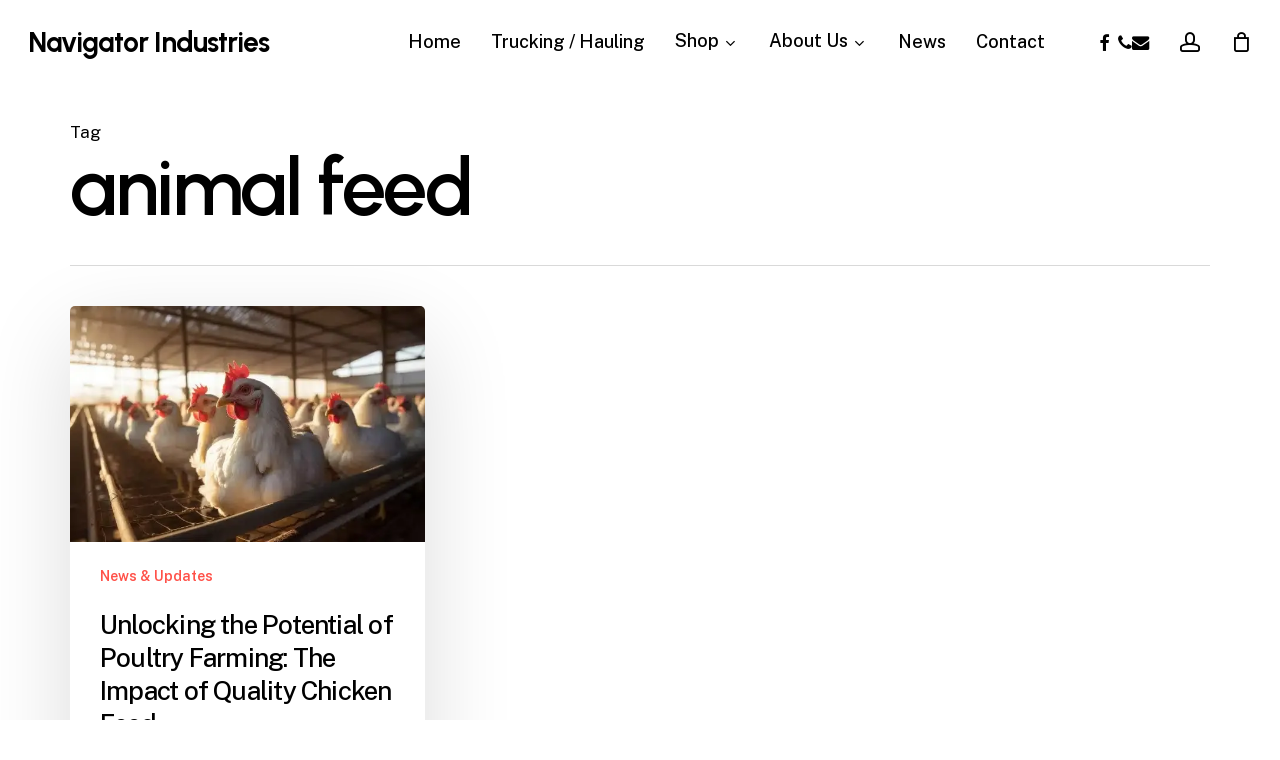

--- FILE ---
content_type: text/html; charset=UTF-8
request_url: https://navigatorind.ca/index.php/tag/animal-feed/
body_size: 29318
content:
<!doctype html>
<html lang="en-US" class="no-js" prefix="og: http://ogp.me/ns#">
<head>
<meta charset="UTF-8">
<title>animal feed &#124; Navigator Industries</title>




<meta name="robots" content="index,follow">
<meta name="googlebot" content="index,follow,max-snippet:-1,max-image-preview:large,max-video-preview:-1">
<meta name="bingbot" content="index,follow,max-snippet:-1,max-image-preview:large,max-video-preview:-1">

<link rel="canonical" href="https://navigatorind.ca/index.php/tag/animal-feed/" />
<link rel="alternate" type="application/rss+xml" href="https://navigatorind.ca/sitemap.xml" />

<meta property="og:url" content="https://navigatorind.ca/index.php/tag/animal-feed/" />
<meta property="og:title" content="animal feed &#124; Navigator Industries" />
<meta property="og:description" content="" />
<meta property="og:type" content="website" />
<meta property="og:site_name" content="Navigator Industries" />
<meta property="og:locale" content="en_US" />

<meta property="twitter:url" content="https://navigatorind.ca/index.php/tag/animal-feed/" />
<meta property="twitter:title" content="animal feed &#124; Navigator Industries" />
<meta property="twitter:description" content="" />
<meta property="twitter:domain" content="Navigator Industries" />
<meta property="twitter:card" content="summary_large_image" />
<meta property="twitter:creator" content="@twitter" />
<meta property="twitter:site" content="@twitter" />




	
	<meta name="viewport" content="width=device-width, initial-scale=1, maximum-scale=1, user-scalable=0" /><link rel="dns-prefetch" href="https://optimizerwpc.b-cdn.net" /><link rel="preconnect" href="https://optimizerwpc.b-cdn.net"><link rel="preconnect" href="https://optimize-v2.b-cdn.net/"><link rel="dns-prefetch" href="//navigatorindca5895d.zapwp.com" /><link rel="preconnect" href="https://navigatorindca5895d.zapwp.com">
            <script type="text/placeholder" data-script-id="delayed-script-0"></script>
        
            <script type="text/placeholder" data-script-id="delayed-script-1"></script>
        <link rel='dns-prefetch' href='//fd.cleantalk.org' />
<link rel='dns-prefetch' href='//fonts.googleapis.com' />
<link rel="alternate" type="application/rss+xml" title="Navigator Industries &raquo; Feed" href="https://navigatorind.ca/index.php/feed/" />
<link rel="alternate" type="application/rss+xml" title="Navigator Industries &raquo; animal feed Tag Feed" href="https://navigatorind.ca/index.php/tag/animal-feed/feed/" />
<link rel="preload" href="https://navigatorindca5895d.zapwp.com/m:0/a:https://navigatorind.ca/wp-content/themes/salient/css/fonts/icomoon.woff" as="font" type="font/woff" crossorigin="anonymous"><style id='wp-img-auto-sizes-contain-inline-css' type='text/css'>
img:is([sizes=auto i],[sizes^="auto," i]){contain-intrinsic-size:3000px 1500px}
/*# sourceURL=wp-img-auto-sizes-contain-inline-css */
</style>
<link rel='stylesheet' id='cleantalk-public-css-css' href='https://navigatorindca5895d.zapwp.com/m:0/a:https://navigatorind.ca/wp-content/plugins/cleantalk-spam-protect/css/cleantalk-public.min.css?icv=ad1674' type='text/css' media='all' />
<link rel='stylesheet' id='cleantalk-email-decoder-css-css' href='https://navigatorindca5895d.zapwp.com/m:0/a:https://navigatorind.ca/wp-content/plugins/cleantalk-spam-protect/css/cleantalk-email-decoder.min.css?icv=ad1674' type='text/css' media='all' />
<link rel='stylesheet' id='contact-form-7-css' href='https://navigatorindca5895d.zapwp.com/m:0/a:https://navigatorind.ca/wp-content/plugins/contact-form-7/includes/css/styles.css?icv=ad1674' type='text/css' media='all' />
<link rel='stylesheet' id='sr7css-css' href='https://navigatorindca5895d.zapwp.com/m:0/a:https://navigatorind.ca/wp-content/plugins/revslider/public/css/sr7.css?icv=ad1674' type='text/css' media='all' />
<link rel='stylesheet' id='woocommerce-layout-css' href='https://navigatorindca5895d.zapwp.com/m:0/a:https://navigatorind.ca/wp-content/plugins/woocommerce/assets/css/woocommerce-layout.css?icv=ad1674' type='text/css' media='all' />
<link rel='stylesheet' id='woocommerce-smallscreen-css' href='https://navigatorindca5895d.zapwp.com/m:0/a:https://navigatorind.ca/wp-content/plugins/woocommerce/assets/css/woocommerce-smallscreen.css?icv=ad1674' type='text/css' media='only screen and (max-width: 768px)' />
<link rel='stylesheet' id='woocommerce-general-css' href='https://navigatorindca5895d.zapwp.com/m:0/a:https://navigatorind.ca/wp-content/plugins/woocommerce/assets/css/woocommerce.css?icv=ad1674' type='text/css' media='all' />
<style id='woocommerce-inline-inline-css' type='text/css'>
.woocommerce form .form-row .required { visibility: visible; }
/*# sourceURL=woocommerce-inline-inline-css */
</style>
<link rel='stylesheet' id='yith-wcan-shortcodes-css' href='https://navigatorindca5895d.zapwp.com/m:0/a:https://navigatorind.ca/wp-content/plugins/yith-woocommerce-ajax-navigation/assets/css/shortcodes.css?icv=ad1674' type='text/css' media='all' />
<style id='yith-wcan-shortcodes-inline-css' type='text/css'>
:root{
	--yith-wcan-filters_colors_titles: #434343;
	--yith-wcan-filters_colors_background: #FFFFFF;
	--yith-wcan-filters_colors_accent: #A7144C;
	--yith-wcan-filters_colors_accent_r: 167;
	--yith-wcan-filters_colors_accent_g: 20;
	--yith-wcan-filters_colors_accent_b: 76;
	--yith-wcan-color_swatches_border_radius: 100%;
	--yith-wcan-color_swatches_size: 30px;
	--yith-wcan-labels_style_background: #FFFFFF;
	--yith-wcan-labels_style_background_hover: #A7144C;
	--yith-wcan-labels_style_background_active: #A7144C;
	--yith-wcan-labels_style_text: #434343;
	--yith-wcan-labels_style_text_hover: #FFFFFF;
	--yith-wcan-labels_style_text_active: #FFFFFF;
	--yith-wcan-anchors_style_text: #434343;
	--yith-wcan-anchors_style_text_hover: #A7144C;
	--yith-wcan-anchors_style_text_active: #A7144C;
}
/*# sourceURL=yith-wcan-shortcodes-inline-css */
</style>
<link rel='stylesheet' id='salient-grid-system-css' href='https://navigatorindca5895d.zapwp.com/m:0/a:https://navigatorind.ca/wp-content/themes/salient/css/build/grid-system.css?icv=ad1674' type='text/css' media='all' />
<link rel='stylesheet' id='main-styles-css' href='https://navigatorindca5895d.zapwp.com/m:0/a:https://navigatorind.ca/wp-content/themes/salient/css/build/style.css?icv=ad1674' type='text/css' media='all' />
<link rel='stylesheet' id='nectar-cf7-css' href='https://navigatorindca5895d.zapwp.com/m:0/a:https://navigatorind.ca/wp-content/themes/salient/css/build/third-party/cf7.css?icv=ad1674' type='text/css' media='all' />
<link rel='stylesheet' id='nectar-wpforms-css' href='https://navigatorindca5895d.zapwp.com/m:0/a:https://navigatorind.ca/wp-content/themes/salient/css/build/third-party/wpforms.css?icv=ad1674' type='text/css' media='all' />
<link rel='stylesheet' id='nectar_default_font_open_sans-css' href='https://fonts.googleapis.com/css?family=Open+Sans%3A300%2C400%2C600%2C700&#038;subset=latin%2Clatin-ext&#038;display=swap' type='text/css' media='all' />
<link rel='stylesheet' id='nectar-blog-masonry-core-css' href='https://navigatorindca5895d.zapwp.com/m:0/a:https://navigatorind.ca/wp-content/themes/salient/css/build/blog/masonry-core.css?icv=ad1674' type='text/css' media='all' />
<link rel='stylesheet' id='responsive-css' href='https://navigatorindca5895d.zapwp.com/m:0/a:https://navigatorind.ca/wp-content/themes/salient/css/build/responsive.css?icv=ad1674' type='text/css' media='all' />
<link rel='stylesheet' id='nectar-product-style-classic-css' href='https://navigatorindca5895d.zapwp.com/m:0/a:https://navigatorind.ca/wp-content/themes/salient/css/build/third-party/woocommerce/product-style-classic.css?icv=ad1674' type='text/css' media='all' />
<link rel='stylesheet' id='woocommerce-css' href='https://navigatorindca5895d.zapwp.com/m:0/a:https://navigatorind.ca/wp-content/themes/salient/css/build/woocommerce.css?icv=ad1674' type='text/css' media='all' />
<link rel='stylesheet' id='select2-css' href='https://navigatorindca5895d.zapwp.com/m:0/a:https://navigatorind.ca/wp-content/plugins/woocommerce/assets/css/select2.css?icv=ad1674' type='text/css' media='all' />
<link rel='stylesheet' id='skin-material-css' href='https://navigatorindca5895d.zapwp.com/m:0/a:https://navigatorind.ca/wp-content/themes/salient/css/build/skin-material.css?icv=ad1674' type='text/css' media='all' />
<link rel='stylesheet' id='salient-wp-menu-dynamic-css' href='https://navigatorindca5895d.zapwp.com/m:0/a:https://navigatorind.ca/wp-content/uploads/salient/menu-dynamic.css?icv=ad1674' type='text/css' media='all' />
<link rel='stylesheet' id='nectar-widget-posts-css' href='https://navigatorindca5895d.zapwp.com/m:0/a:https://navigatorind.ca/wp-content/themes/salient/css/build/elements/widget-nectar-posts.css?icv=ad1674' type='text/css' media='all' />
<link rel='stylesheet' id='tablepress-default-css' href='https://navigatorindca5895d.zapwp.com/m:0/a:https://navigatorind.ca/wp-content/plugins/tablepress/css/build/default.css?icv=ad1674' type='text/css' media='all' />
<link rel='stylesheet' id='js_composer_front-css' href='https://navigatorindca5895d.zapwp.com/m:0/a:https://navigatorind.ca/wp-content/themes/salient/css/build/plugins/js_composer.css?icv=ad1674' type='text/css' media='all' />
<link rel='stylesheet' id='dynamic-css-css' href='https://navigatorindca5895d.zapwp.com/m:0/a:https://navigatorind.ca/wp-content/uploads/salient/salient-dynamic-styles.css?icv=ad1674' type='text/css' media='all' />
<style id='dynamic-css-inline-css' type='text/css'>
body[data-bg-header="true"].category .container-wrap,body[data-bg-header="true"].author .container-wrap,body[data-bg-header="true"].date .container-wrap,body[data-bg-header="true"].blog .container-wrap{padding-top:var(--container-padding)!important}.archive.author .row .col.section-title span,.archive.category .row .col.section-title span,.archive.tag .row .col.section-title span,.archive.date .row .col.section-title span{padding-left:0}body.author #page-header-wrap #page-header-bg,body.category #page-header-wrap #page-header-bg,body.tag #page-header-wrap #page-header-bg,body.date #page-header-wrap #page-header-bg{height:auto;padding-top:8%;padding-bottom:8%;}.archive #page-header-wrap{height:auto;}.archive.category .row .col.section-title p,.archive.tag .row .col.section-title p{margin-top:10px;}body[data-bg-header="true"].archive .container-wrap.meta_overlaid_blog,body[data-bg-header="true"].category .container-wrap.meta_overlaid_blog,body[data-bg-header="true"].author .container-wrap.meta_overlaid_blog,body[data-bg-header="true"].date .container-wrap.meta_overlaid_blog{padding-top:0!important;}#page-header-bg[data-alignment="center"] .span_6 p{margin:0 auto;}body.archive #page-header-bg:not(.fullscreen-header) .span_6{position:relative;-webkit-transform:none;transform:none;top:0;}.blog-archive-header .nectar-author-gravatar img{width:125px;border-radius:100px;}.blog-archive-header .container .span_12 p{font-size:min(max(calc(1.3vw),16px),20px);line-height:1.5;margin-top:.5em;}body .page-header-no-bg.color-bg{padding:5% 0;}@media only screen and (max-width:999px){body .page-header-no-bg.color-bg{padding:7% 0;}}@media only screen and (max-width:690px){body .page-header-no-bg.color-bg{padding:9% 0;}.blog-archive-header .nectar-author-gravatar img{width:75px;}}.blog-archive-header.color-bg .col.section-title{border-bottom:0;padding:0;}.blog-archive-header.color-bg *{color:inherit!important;}.nectar-archive-tax-count{position:relative;padding:.5em;transform:translateX(0.25em) translateY(-0.75em);font-size:clamp(14px,0.3em,20px);display:inline-block;vertical-align:super;}.nectar-archive-tax-count:before{content:"";display:block;padding-bottom:100%;width:100%;position:absolute;top:50%;left:50%;transform:translate(-50%,-50%);border-radius:100px;background-color:currentColor;opacity:0.1;}#header-space{background-color:#ffffff}@media only screen and (min-width:1000px){body #ajax-content-wrap.no-scroll{min-height:calc(100vh - 84px);height:calc(100vh - 84px)!important;}}@media only screen and (min-width:1000px){#page-header-wrap.fullscreen-header,#page-header-wrap.fullscreen-header #page-header-bg,html:not(.nectar-box-roll-loaded) .nectar-box-roll > #page-header-bg.fullscreen-header,.nectar_fullscreen_zoom_recent_projects,#nectar_fullscreen_rows:not(.afterLoaded) > div{height:calc(100vh - 83px);}.wpb_row.vc_row-o-full-height.top-level,.wpb_row.vc_row-o-full-height.top-level > .col.span_12{min-height:calc(100vh - 83px);}html:not(.nectar-box-roll-loaded) .nectar-box-roll > #page-header-bg.fullscreen-header{top:84px;}.nectar-slider-wrap[data-fullscreen="true"]:not(.loaded),.nectar-slider-wrap[data-fullscreen="true"]:not(.loaded) .swiper-container{height:calc(100vh - 82px)!important;}.admin-bar .nectar-slider-wrap[data-fullscreen="true"]:not(.loaded),.admin-bar .nectar-slider-wrap[data-fullscreen="true"]:not(.loaded) .swiper-container{height:calc(100vh - 82px - 32px)!important;}}.admin-bar[class*="page-template-template-no-header"] .wpb_row.vc_row-o-full-height.top-level,.admin-bar[class*="page-template-template-no-header"] .wpb_row.vc_row-o-full-height.top-level > .col.span_12{min-height:calc(100vh - 32px);}body[class*="page-template-template-no-header"] .wpb_row.vc_row-o-full-height.top-level,body[class*="page-template-template-no-header"] .wpb_row.vc_row-o-full-height.top-level > .col.span_12{min-height:100vh;}@media only screen and (max-width:999px){.using-mobile-browser #nectar_fullscreen_rows:not(.afterLoaded):not([data-mobile-disable="on"]) > div{height:calc(100vh - 100px);}.using-mobile-browser .wpb_row.vc_row-o-full-height.top-level,.using-mobile-browser .wpb_row.vc_row-o-full-height.top-level > .col.span_12,[data-permanent-transparent="1"].using-mobile-browser .wpb_row.vc_row-o-full-height.top-level,[data-permanent-transparent="1"].using-mobile-browser .wpb_row.vc_row-o-full-height.top-level > .col.span_12{min-height:calc(100vh - 100px);}html:not(.nectar-box-roll-loaded) .nectar-box-roll > #page-header-bg.fullscreen-header,.nectar_fullscreen_zoom_recent_projects,.nectar-slider-wrap[data-fullscreen="true"]:not(.loaded),.nectar-slider-wrap[data-fullscreen="true"]:not(.loaded) .swiper-container,#nectar_fullscreen_rows:not(.afterLoaded):not([data-mobile-disable="on"]) > div{height:calc(100vh - 47px);}.wpb_row.vc_row-o-full-height.top-level,.wpb_row.vc_row-o-full-height.top-level > .col.span_12{min-height:calc(100vh - 47px);}body[data-transparent-header="false"] #ajax-content-wrap.no-scroll{min-height:calc(100vh - 47px);height:calc(100vh - 47px);}}.post-type-archive-product.woocommerce .container-wrap,.tax-product_cat.woocommerce .container-wrap{background-color:#f6f6f6;}.woocommerce.single-product #single-meta{position:relative!important;top:0!important;margin:0;left:8px;height:auto;}.woocommerce.single-product #single-meta:after{display:block;content:" ";clear:both;height:1px;}.woocommerce ul.products li.product.material,.woocommerce-page ul.products li.product.material{background-color:#ffffff;}.woocommerce ul.products li.product.minimal .product-wrap,.woocommerce ul.products li.product.minimal .background-color-expand,.woocommerce-page ul.products li.product.minimal .product-wrap,.woocommerce-page ul.products li.product.minimal .background-color-expand{background-color:#ffffff;}.screen-reader-text,.nectar-skip-to-content:not(:focus){border:0;clip:rect(1px,1px,1px,1px);clip-path:inset(50%);height:1px;margin:-1px;overflow:hidden;padding:0;position:absolute!important;width:1px;word-wrap:normal!important;}.row .col img:not([srcset]){width:auto;}.row .col img.img-with-animation.nectar-lazy:not([srcset]){width:100%;}
/*# sourceURL=dynamic-css-inline-css */
</style>
<link rel='stylesheet' id='redux-google-fonts-salient_redux-css' href='https://fonts.googleapis.com/css?family=Urbanist%3A700%2C600%7CPublic+Sans%3A500%2C400%2C300%2C600%7CCormorant%3A500%7CCastoro%3A400&#038;subset=latin&#038;display=swap&#038;ver=6.9' type='text/css' media='all' />
<script type="text/javascript">var n489D_vars={"triggerDomEvent":"true", "delayOn":"false", "triggerElementor":"true", "linkPreload":"false", "excludeLink":["add-to-cart"]};</script><script type="text/placeholder" data-script-id="delayed-script-2"></script><script type="text/placeholder" data-script-id="delayed-script-3"></script>
<script type="text/placeholder" data-script-id="delayed-script-4"></script>
<script type="text/placeholder" data-script-id="delayed-script-5"></script>
<script type="text/placeholder" data-script-id="delayed-script-6"></script>
<script type="text/placeholder" data-script-id="delayed-script-7"></script>
<script type="text/placeholder" data-script-id="delayed-script-8"></script>
<script type="text/placeholder" data-script-id="delayed-script-9"></script>
<script type="text/placeholder" data-script-id="delayed-script-10"></script>
<script type="text/placeholder" data-script-id="delayed-script-11"></script>
<script type="text/placeholder" data-script-id="delayed-script-12"></script>
<script type="text/placeholder" data-script-id="delayed-script-13"></script>
<script type="text/placeholder" data-script-id="delayed-script-14"></script>
<script type="text/placeholder" data-script-id="delayed-script-15"></script>
<script type="text/placeholder" data-script-id="delayed-script-16"></script>
<script type="text/placeholder" data-script-id="delayed-script-17"></script>
<script type="text/placeholder" data-script-id="delayed-script-18"></script>
<script type="text/placeholder" data-script-id="delayed-script-19"></script><link rel="https://api.w.org/" href="https://navigatorind.ca/index.php/wp-json/" /><link rel="alternate" title="JSON" type="application/json" href="https://navigatorind.ca/index.php/wp-json/wp/v2/tags/86" /><link rel="EditURI" type="application/rsd+xml" title="RSD" href="https://navigatorind.ca/xmlrpc.php?rsd" />
<script type="text/placeholder" data-script-id="delayed-script-20"></script>	<noscript><style>.woocommerce-product-gallery{ opacity: 1 !important; }</style></noscript>
	<meta name="generator" content="Powered by WPBakery Page Builder - drag and drop page builder for WordPress."/>
<link rel="preconnect" href="https://fonts.googleapis.com">
<link rel="preconnect" href="https://fonts.gstatic.com/" crossorigin>
<meta name="generator" content="Powered by Slider Revolution 6.7.38 - responsive, Mobile-Friendly Slider Plugin for WordPress with comfortable drag and drop interface." />
<link rel="icon" href="https://navigatorindca5895d.zapwp.com/q:i/r:0/wp:1/w:1/u:https://navigatorind.ca/wp-content/uploads/2023/12/navind-favicon-01-100x100.png" sizes="32x32" />
<link rel="icon" href="https://navigatorindca5895d.zapwp.com/q:i/r:0/wp:1/w:1/u:https://navigatorind.ca/wp-content/uploads/2023/12/navind-favicon-01-300x300.png" sizes="192x192" />
<link rel="apple-touch-icon" href="https://navigatorindca5895d.zapwp.com/q:i/r:0/wp:1/w:1/u:https://navigatorind.ca/wp-content/uploads/2023/12/navind-favicon-01-300x300.png" />
<meta name="msapplication-TileImage" content="https://navigatorindca5895d.zapwp.com/q:i/r:0/wp:1/w:1/u:https://navigatorind.ca/wp-content/uploads/2023/12/navind-favicon-01-300x300.png" />
<script type="text/placeholder" data-script-id="delayed-script-21"></script>
<noscript><style> .wpb_animate_when_almost_visible { opacity: 1; }</style></noscript><style id='wp-block-heading-inline-css' type='text/css'>
h1:where(.wp-block-heading).has-background,h2:where(.wp-block-heading).has-background,h3:where(.wp-block-heading).has-background,h4:where(.wp-block-heading).has-background,h5:where(.wp-block-heading).has-background,h6:where(.wp-block-heading).has-background{padding:1.25em 2.375em}h1.has-text-align-left[style*=writing-mode]:where([style*=vertical-lr]),h1.has-text-align-right[style*=writing-mode]:where([style*=vertical-rl]),h2.has-text-align-left[style*=writing-mode]:where([style*=vertical-lr]),h2.has-text-align-right[style*=writing-mode]:where([style*=vertical-rl]),h3.has-text-align-left[style*=writing-mode]:where([style*=vertical-lr]),h3.has-text-align-right[style*=writing-mode]:where([style*=vertical-rl]),h4.has-text-align-left[style*=writing-mode]:where([style*=vertical-lr]),h4.has-text-align-right[style*=writing-mode]:where([style*=vertical-rl]),h5.has-text-align-left[style*=writing-mode]:where([style*=vertical-lr]),h5.has-text-align-right[style*=writing-mode]:where([style*=vertical-rl]),h6.has-text-align-left[style*=writing-mode]:where([style*=vertical-lr]),h6.has-text-align-right[style*=writing-mode]:where([style*=vertical-rl]){rotate:180deg}
/*# sourceURL=https://navigatorind.ca/wp-includes/blocks/heading/style.min.css */
</style>
<style id='wp-block-image-inline-css' type='text/css'>
.wp-block-image>a,.wp-block-image>figure>a{display:inline-block}.wp-block-image img{box-sizing:border-box;height:auto;max-width:100%;vertical-align:bottom}@media not (prefers-reduced-motion){.wp-block-image img.hide{visibility:hidden}.wp-block-image img.show{animation:show-content-image .4s}}.wp-block-image[style*=border-radius] img,.wp-block-image[style*=border-radius]>a{border-radius:inherit}.wp-block-image.has-custom-border img{box-sizing:border-box}.wp-block-image.aligncenter{text-align:center}.wp-block-image.alignfull>a,.wp-block-image.alignwide>a{width:100%}.wp-block-image.alignfull img,.wp-block-image.alignwide img{height:auto;width:100%}.wp-block-image .aligncenter,.wp-block-image .alignleft,.wp-block-image .alignright,.wp-block-image.aligncenter,.wp-block-image.alignleft,.wp-block-image.alignright{display:table}.wp-block-image .aligncenter>figcaption,.wp-block-image .alignleft>figcaption,.wp-block-image .alignright>figcaption,.wp-block-image.aligncenter>figcaption,.wp-block-image.alignleft>figcaption,.wp-block-image.alignright>figcaption{caption-side:bottom;display:table-caption}.wp-block-image .alignleft{float:left;margin:.5em 1em .5em 0}.wp-block-image .alignright{float:right;margin:.5em 0 .5em 1em}.wp-block-image .aligncenter{margin-left:auto;margin-right:auto}.wp-block-image :where(figcaption){margin-bottom:1em;margin-top:.5em}.wp-block-image.is-style-circle-mask img{border-radius:9999px}@supports ((-webkit-mask-image:none) or (mask-image:none)) or (-webkit-mask-image:none){.wp-block-image.is-style-circle-mask img{border-radius:0;-webkit-mask-image:url('data:image/svg+xml;utf8,<svg viewBox="0 0 100 100" xmlns="http://www.w3.org/2000/svg"><circle cx="50" cy="50" r="50"/></svg>');mask-image:url('data:image/svg+xml;utf8,<svg viewBox="0 0 100 100" xmlns="http://www.w3.org/2000/svg"><circle cx="50" cy="50" r="50"/></svg>');mask-mode:alpha;-webkit-mask-position:center;mask-position:center;-webkit-mask-repeat:no-repeat;mask-repeat:no-repeat;-webkit-mask-size:contain;mask-size:contain}}:root :where(.wp-block-image.is-style-rounded img,.wp-block-image .is-style-rounded img){border-radius:9999px}.wp-block-image figure{margin:0}.wp-lightbox-container{display:flex;flex-direction:column;position:relative}.wp-lightbox-container img{cursor:zoom-in}.wp-lightbox-container img:hover+button{opacity:1}.wp-lightbox-container button{align-items:center;backdrop-filter:blur(16px) saturate(180%);background-color:#5a5a5a40;border:none;border-radius:4px;cursor:zoom-in;display:flex;height:20px;justify-content:center;opacity:0;padding:0;position:absolute;right:16px;text-align:center;top:16px;width:20px;z-index:100}@media not (prefers-reduced-motion){.wp-lightbox-container button{transition:opacity .2s ease}}.wp-lightbox-container button:focus-visible{outline:3px auto #5a5a5a40;outline:3px auto -webkit-focus-ring-color;outline-offset:3px}.wp-lightbox-container button:hover{cursor:pointer;opacity:1}.wp-lightbox-container button:focus{opacity:1}.wp-lightbox-container button:focus,.wp-lightbox-container button:hover,.wp-lightbox-container button:not(:hover):not(:active):not(.has-background){background-color:#5a5a5a40;border:none}.wp-lightbox-overlay{box-sizing:border-box;cursor:zoom-out;height:100vh;left:0;overflow:hidden;position:fixed;top:0;visibility:hidden;width:100%;z-index:100000}.wp-lightbox-overlay .close-button{align-items:center;cursor:pointer;display:flex;justify-content:center;min-height:40px;min-width:40px;padding:0;position:absolute;right:calc(env(safe-area-inset-right) + 16px);top:calc(env(safe-area-inset-top) + 16px);z-index:5000000}.wp-lightbox-overlay .close-button:focus,.wp-lightbox-overlay .close-button:hover,.wp-lightbox-overlay .close-button:not(:hover):not(:active):not(.has-background){background:none;border:none}.wp-lightbox-overlay .lightbox-image-container{height:var(--wp--lightbox-container-height);left:50%;overflow:hidden;position:absolute;top:50%;transform:translate(-50%,-50%);transform-origin:top left;width:var(--wp--lightbox-container-width);z-index:9999999999}.wp-lightbox-overlay .wp-block-image{align-items:center;box-sizing:border-box;display:flex;height:100%;justify-content:center;margin:0;position:relative;transform-origin:0 0;width:100%;z-index:3000000}.wp-lightbox-overlay .wp-block-image img{height:var(--wp--lightbox-image-height);min-height:var(--wp--lightbox-image-height);min-width:var(--wp--lightbox-image-width);width:var(--wp--lightbox-image-width)}.wp-lightbox-overlay .wp-block-image figcaption{display:none}.wp-lightbox-overlay button{background:none;border:none}.wp-lightbox-overlay .scrim{background-color:#fff;height:100%;opacity:.9;position:absolute;width:100%;z-index:2000000}.wp-lightbox-overlay.active{visibility:visible}@media not (prefers-reduced-motion){.wp-lightbox-overlay.active{animation:turn-on-visibility .25s both}.wp-lightbox-overlay.active img{animation:turn-on-visibility .35s both}.wp-lightbox-overlay.show-closing-animation:not(.active){animation:turn-off-visibility .35s both}.wp-lightbox-overlay.show-closing-animation:not(.active) img{animation:turn-off-visibility .25s both}.wp-lightbox-overlay.zoom.active{animation:none;opacity:1;visibility:visible}.wp-lightbox-overlay.zoom.active .lightbox-image-container{animation:lightbox-zoom-in .4s}.wp-lightbox-overlay.zoom.active .lightbox-image-container img{animation:none}.wp-lightbox-overlay.zoom.active .scrim{animation:turn-on-visibility .4s forwards}.wp-lightbox-overlay.zoom.show-closing-animation:not(.active){animation:none}.wp-lightbox-overlay.zoom.show-closing-animation:not(.active) .lightbox-image-container{animation:lightbox-zoom-out .4s}.wp-lightbox-overlay.zoom.show-closing-animation:not(.active) .lightbox-image-container img{animation:none}.wp-lightbox-overlay.zoom.show-closing-animation:not(.active) .scrim{animation:turn-off-visibility .4s forwards}}@keyframes show-content-image{0%{visibility:hidden}99%{visibility:hidden}to{visibility:visible}}@keyframes turn-on-visibility{0%{opacity:0}to{opacity:1}}@keyframes turn-off-visibility{0%{opacity:1;visibility:visible}99%{opacity:0;visibility:visible}to{opacity:0;visibility:hidden}}@keyframes lightbox-zoom-in{0%{transform:translate(calc((-100vw + var(--wp--lightbox-scrollbar-width))/2 + var(--wp--lightbox-initial-left-position)),calc(-50vh + var(--wp--lightbox-initial-top-position))) scale(var(--wp--lightbox-scale))}to{transform:translate(-50%,-50%) scale(1)}}@keyframes lightbox-zoom-out{0%{transform:translate(-50%,-50%) scale(1);visibility:visible}99%{visibility:visible}to{transform:translate(calc((-100vw + var(--wp--lightbox-scrollbar-width))/2 + var(--wp--lightbox-initial-left-position)),calc(-50vh + var(--wp--lightbox-initial-top-position))) scale(var(--wp--lightbox-scale));visibility:hidden}}
/*# sourceURL=https://navigatorind.ca/wp-includes/blocks/image/style.min.css */
</style>
<style id='wp-block-list-inline-css' type='text/css'>
ol,ul{box-sizing:border-box}:root :where(.wp-block-list.has-background){padding:1.25em 2.375em}
/*# sourceURL=https://navigatorind.ca/wp-includes/blocks/list/style.min.css */
</style>
<link rel='stylesheet' id='wc-blocks-style-css' href='https://navigatorindca5895d.zapwp.com/m:0/a:https://navigatorind.ca/wp-content/plugins/woocommerce/assets/client/blocks/wc-blocks.css?icv=ad1674' type='text/css' media='all' />
<style id='global-styles-inline-css' type='text/css'>
:root{--wp--preset--aspect-ratio--square: 1;--wp--preset--aspect-ratio--4-3: 4/3;--wp--preset--aspect-ratio--3-4: 3/4;--wp--preset--aspect-ratio--3-2: 3/2;--wp--preset--aspect-ratio--2-3: 2/3;--wp--preset--aspect-ratio--16-9: 16/9;--wp--preset--aspect-ratio--9-16: 9/16;--wp--preset--color--black: #000000;--wp--preset--color--cyan-bluish-gray: #abb8c3;--wp--preset--color--white: #ffffff;--wp--preset--color--pale-pink: #f78da7;--wp--preset--color--vivid-red: #cf2e2e;--wp--preset--color--luminous-vivid-orange: #ff6900;--wp--preset--color--luminous-vivid-amber: #fcb900;--wp--preset--color--light-green-cyan: #7bdcb5;--wp--preset--color--vivid-green-cyan: #00d084;--wp--preset--color--pale-cyan-blue: #8ed1fc;--wp--preset--color--vivid-cyan-blue: #0693e3;--wp--preset--color--vivid-purple: #9b51e0;--wp--preset--gradient--vivid-cyan-blue-to-vivid-purple: linear-gradient(135deg,rgb(6,147,227) 0%,rgb(155,81,224) 100%);--wp--preset--gradient--light-green-cyan-to-vivid-green-cyan: linear-gradient(135deg,rgb(122,220,180) 0%,rgb(0,208,130) 100%);--wp--preset--gradient--luminous-vivid-amber-to-luminous-vivid-orange: linear-gradient(135deg,rgb(252,185,0) 0%,rgb(255,105,0) 100%);--wp--preset--gradient--luminous-vivid-orange-to-vivid-red: linear-gradient(135deg,rgb(255,105,0) 0%,rgb(207,46,46) 100%);--wp--preset--gradient--very-light-gray-to-cyan-bluish-gray: linear-gradient(135deg,rgb(238,238,238) 0%,rgb(169,184,195) 100%);--wp--preset--gradient--cool-to-warm-spectrum: linear-gradient(135deg,rgb(74,234,220) 0%,rgb(151,120,209) 20%,rgb(207,42,186) 40%,rgb(238,44,130) 60%,rgb(251,105,98) 80%,rgb(254,248,76) 100%);--wp--preset--gradient--blush-light-purple: linear-gradient(135deg,rgb(255,206,236) 0%,rgb(152,150,240) 100%);--wp--preset--gradient--blush-bordeaux: linear-gradient(135deg,rgb(254,205,165) 0%,rgb(254,45,45) 50%,rgb(107,0,62) 100%);--wp--preset--gradient--luminous-dusk: linear-gradient(135deg,rgb(255,203,112) 0%,rgb(199,81,192) 50%,rgb(65,88,208) 100%);--wp--preset--gradient--pale-ocean: linear-gradient(135deg,rgb(255,245,203) 0%,rgb(182,227,212) 50%,rgb(51,167,181) 100%);--wp--preset--gradient--electric-grass: linear-gradient(135deg,rgb(202,248,128) 0%,rgb(113,206,126) 100%);--wp--preset--gradient--midnight: linear-gradient(135deg,rgb(2,3,129) 0%,rgb(40,116,252) 100%);--wp--preset--font-size--small: 13px;--wp--preset--font-size--medium: 20px;--wp--preset--font-size--large: 36px;--wp--preset--font-size--x-large: 42px;--wp--preset--spacing--20: 0.44rem;--wp--preset--spacing--30: 0.67rem;--wp--preset--spacing--40: 1rem;--wp--preset--spacing--50: 1.5rem;--wp--preset--spacing--60: 2.25rem;--wp--preset--spacing--70: 3.38rem;--wp--preset--spacing--80: 5.06rem;--wp--preset--shadow--natural: 6px 6px 9px rgba(0, 0, 0, 0.2);--wp--preset--shadow--deep: 12px 12px 50px rgba(0, 0, 0, 0.4);--wp--preset--shadow--sharp: 6px 6px 0px rgba(0, 0, 0, 0.2);--wp--preset--shadow--outlined: 6px 6px 0px -3px rgb(255, 255, 255), 6px 6px rgb(0, 0, 0);--wp--preset--shadow--crisp: 6px 6px 0px rgb(0, 0, 0);}:root { --wp--style--global--content-size: 1300px;--wp--style--global--wide-size: 1300px; }:where(body) { margin: 0; }.wp-site-blocks > .alignleft { float: left; margin-right: 2em; }.wp-site-blocks > .alignright { float: right; margin-left: 2em; }.wp-site-blocks > .aligncenter { justify-content: center; margin-left: auto; margin-right: auto; }:where(.is-layout-flex){gap: 0.5em;}:where(.is-layout-grid){gap: 0.5em;}.is-layout-flow > .alignleft{float: left;margin-inline-start: 0;margin-inline-end: 2em;}.is-layout-flow > .alignright{float: right;margin-inline-start: 2em;margin-inline-end: 0;}.is-layout-flow > .aligncenter{margin-left: auto !important;margin-right: auto !important;}.is-layout-constrained > .alignleft{float: left;margin-inline-start: 0;margin-inline-end: 2em;}.is-layout-constrained > .alignright{float: right;margin-inline-start: 2em;margin-inline-end: 0;}.is-layout-constrained > .aligncenter{margin-left: auto !important;margin-right: auto !important;}.is-layout-constrained > :where(:not(.alignleft):not(.alignright):not(.alignfull)){max-width: var(--wp--style--global--content-size);margin-left: auto !important;margin-right: auto !important;}.is-layout-constrained > .alignwide{max-width: var(--wp--style--global--wide-size);}body .is-layout-flex{display: flex;}.is-layout-flex{flex-wrap: wrap;align-items: center;}.is-layout-flex > :is(*, div){margin: 0;}body .is-layout-grid{display: grid;}.is-layout-grid > :is(*, div){margin: 0;}body{padding-top: 0px;padding-right: 0px;padding-bottom: 0px;padding-left: 0px;}:root :where(.wp-element-button, .wp-block-button__link){background-color: #32373c;border-width: 0;color: #fff;font-family: inherit;font-size: inherit;font-style: inherit;font-weight: inherit;letter-spacing: inherit;line-height: inherit;padding-top: calc(0.667em + 2px);padding-right: calc(1.333em + 2px);padding-bottom: calc(0.667em + 2px);padding-left: calc(1.333em + 2px);text-decoration: none;text-transform: inherit;}.has-black-color{color: var(--wp--preset--color--black) !important;}.has-cyan-bluish-gray-color{color: var(--wp--preset--color--cyan-bluish-gray) !important;}.has-white-color{color: var(--wp--preset--color--white) !important;}.has-pale-pink-color{color: var(--wp--preset--color--pale-pink) !important;}.has-vivid-red-color{color: var(--wp--preset--color--vivid-red) !important;}.has-luminous-vivid-orange-color{color: var(--wp--preset--color--luminous-vivid-orange) !important;}.has-luminous-vivid-amber-color{color: var(--wp--preset--color--luminous-vivid-amber) !important;}.has-light-green-cyan-color{color: var(--wp--preset--color--light-green-cyan) !important;}.has-vivid-green-cyan-color{color: var(--wp--preset--color--vivid-green-cyan) !important;}.has-pale-cyan-blue-color{color: var(--wp--preset--color--pale-cyan-blue) !important;}.has-vivid-cyan-blue-color{color: var(--wp--preset--color--vivid-cyan-blue) !important;}.has-vivid-purple-color{color: var(--wp--preset--color--vivid-purple) !important;}.has-black-background-color{background-color: var(--wp--preset--color--black) !important;}.has-cyan-bluish-gray-background-color{background-color: var(--wp--preset--color--cyan-bluish-gray) !important;}.has-white-background-color{background-color: var(--wp--preset--color--white) !important;}.has-pale-pink-background-color{background-color: var(--wp--preset--color--pale-pink) !important;}.has-vivid-red-background-color{background-color: var(--wp--preset--color--vivid-red) !important;}.has-luminous-vivid-orange-background-color{background-color: var(--wp--preset--color--luminous-vivid-orange) !important;}.has-luminous-vivid-amber-background-color{background-color: var(--wp--preset--color--luminous-vivid-amber) !important;}.has-light-green-cyan-background-color{background-color: var(--wp--preset--color--light-green-cyan) !important;}.has-vivid-green-cyan-background-color{background-color: var(--wp--preset--color--vivid-green-cyan) !important;}.has-pale-cyan-blue-background-color{background-color: var(--wp--preset--color--pale-cyan-blue) !important;}.has-vivid-cyan-blue-background-color{background-color: var(--wp--preset--color--vivid-cyan-blue) !important;}.has-vivid-purple-background-color{background-color: var(--wp--preset--color--vivid-purple) !important;}.has-black-border-color{border-color: var(--wp--preset--color--black) !important;}.has-cyan-bluish-gray-border-color{border-color: var(--wp--preset--color--cyan-bluish-gray) !important;}.has-white-border-color{border-color: var(--wp--preset--color--white) !important;}.has-pale-pink-border-color{border-color: var(--wp--preset--color--pale-pink) !important;}.has-vivid-red-border-color{border-color: var(--wp--preset--color--vivid-red) !important;}.has-luminous-vivid-orange-border-color{border-color: var(--wp--preset--color--luminous-vivid-orange) !important;}.has-luminous-vivid-amber-border-color{border-color: var(--wp--preset--color--luminous-vivid-amber) !important;}.has-light-green-cyan-border-color{border-color: var(--wp--preset--color--light-green-cyan) !important;}.has-vivid-green-cyan-border-color{border-color: var(--wp--preset--color--vivid-green-cyan) !important;}.has-pale-cyan-blue-border-color{border-color: var(--wp--preset--color--pale-cyan-blue) !important;}.has-vivid-cyan-blue-border-color{border-color: var(--wp--preset--color--vivid-cyan-blue) !important;}.has-vivid-purple-border-color{border-color: var(--wp--preset--color--vivid-purple) !important;}.has-vivid-cyan-blue-to-vivid-purple-gradient-background{background: var(--wp--preset--gradient--vivid-cyan-blue-to-vivid-purple) !important;}.has-light-green-cyan-to-vivid-green-cyan-gradient-background{background: var(--wp--preset--gradient--light-green-cyan-to-vivid-green-cyan) !important;}.has-luminous-vivid-amber-to-luminous-vivid-orange-gradient-background{background: var(--wp--preset--gradient--luminous-vivid-amber-to-luminous-vivid-orange) !important;}.has-luminous-vivid-orange-to-vivid-red-gradient-background{background: var(--wp--preset--gradient--luminous-vivid-orange-to-vivid-red) !important;}.has-very-light-gray-to-cyan-bluish-gray-gradient-background{background: var(--wp--preset--gradient--very-light-gray-to-cyan-bluish-gray) !important;}.has-cool-to-warm-spectrum-gradient-background{background: var(--wp--preset--gradient--cool-to-warm-spectrum) !important;}.has-blush-light-purple-gradient-background{background: var(--wp--preset--gradient--blush-light-purple) !important;}.has-blush-bordeaux-gradient-background{background: var(--wp--preset--gradient--blush-bordeaux) !important;}.has-luminous-dusk-gradient-background{background: var(--wp--preset--gradient--luminous-dusk) !important;}.has-pale-ocean-gradient-background{background: var(--wp--preset--gradient--pale-ocean) !important;}.has-electric-grass-gradient-background{background: var(--wp--preset--gradient--electric-grass) !important;}.has-midnight-gradient-background{background: var(--wp--preset--gradient--midnight) !important;}.has-small-font-size{font-size: var(--wp--preset--font-size--small) !important;}.has-medium-font-size{font-size: var(--wp--preset--font-size--medium) !important;}.has-large-font-size{font-size: var(--wp--preset--font-size--large) !important;}.has-x-large-font-size{font-size: var(--wp--preset--font-size--x-large) !important;}
/*# sourceURL=global-styles-inline-css */
</style>
<link data-pagespeed-no-defer data-nowprocket data-wpacu-skip data-no-optimize data-noptimize rel='stylesheet' id='main-styles-non-critical-css' href='https://navigatorindca5895d.zapwp.com/m:0/a:https://navigatorind.ca/wp-content/themes/salient/css/build/style-non-critical.css?icv=ad1674' type='text/css' media='all' />
<link rel='preload' href='https://navigatorindca5895d.zapwp.com/m:0/a:https://navigatorind.ca/wp-content/themes/salient/css/font-awesome.min.css?icv=ad1674' as='style' media='all' onload="this.onload=null;this.rel='stylesheet'" />
<style id='font-awesome-inline-css' type='text/css'>
[data-font="FontAwesome"]:before {font-family: 'FontAwesome' !important;content: attr(data-icon) !important;speak: none !important;font-weight: normal !important;font-variant: normal !important;text-transform: none !important;line-height: 1 !important;font-style: normal !important;-webkit-font-smoothing: antialiased !important;-moz-osx-font-smoothing: grayscale !important;}
/*# sourceURL=font-awesome-inline-css */
</style>
<link data-pagespeed-no-defer data-nowprocket data-wpacu-skip data-no-optimize data-noptimize rel='stylesheet' id='nectar-woocommerce-non-critical-css' href='https://navigatorindca5895d.zapwp.com/m:0/a:https://navigatorind.ca/wp-content/themes/salient/css/build/third-party/woocommerce/woocommerce-non-critical.css?icv=ad1674' type='text/css' media='all' />
<link data-pagespeed-no-defer data-nowprocket data-wpacu-skip data-no-optimize data-noptimize rel='stylesheet' id='fancyBox-css' href='https://navigatorindca5895d.zapwp.com/m:0/a:https://navigatorind.ca/wp-content/themes/salient/css/build/plugins/jquery.fancybox.css?icv=ad1674' type='text/css' media='all' />
<link data-pagespeed-no-defer data-nowprocket data-wpacu-skip data-no-optimize data-noptimize rel='stylesheet' id='nectar-ocm-core-css' href='https://navigatorindca5895d.zapwp.com/m:0/a:https://navigatorind.ca/wp-content/themes/salient/css/build/off-canvas/core.css?icv=ad1674' type='text/css' media='all' />
<link data-pagespeed-no-defer data-nowprocket data-wpacu-skip data-no-optimize data-noptimize rel='stylesheet' id='nectar-ocm-slide-out-right-material-css' href='https://navigatorindca5895d.zapwp.com/m:0/a:https://navigatorind.ca/wp-content/themes/salient/css/build/off-canvas/slide-out-right-material.css?icv=ad1674' type='text/css' media='all' />
<link data-pagespeed-no-defer data-nowprocket data-wpacu-skip data-no-optimize data-noptimize rel='stylesheet' id='nectar-ocm-slide-out-right-hover-css' href='https://navigatorindca5895d.zapwp.com/m:0/a:https://navigatorind.ca/wp-content/themes/salient/css/build/off-canvas/slide-out-right-hover.css?icv=ad1674' type='text/css' media='all' />
</head><body class="archive tag tag-animal-feed tag-86 wp-theme-salient theme-salient woocommerce-no-js yith-wcan-free material wpb-js-composer js-comp-ver-8.6.1 vc_responsive" data-footer-reveal="false" data-footer-reveal-shadow="none" data-header-format="default" data-body-border="off" data-boxed-style="" data-header-breakpoint="1000" data-dropdown-style="minimal" data-cae="easeOutQuart" data-cad="1500" data-megamenu-width="contained" data-aie="none" data-ls="fancybox" data-apte="standard" data-hhun="0" data-fancy-form-rcs="1" data-form-style="default" data-form-submit="regular" data-is="minimal" data-button-style="rounded_shadow" data-user-account-button="true" data-flex-cols="true" data-col-gap="50px" data-header-inherit-rc="false" data-header-search="false" data-animated-anchors="true" data-ajax-transitions="false" data-full-width-header="true" data-slide-out-widget-area="true" data-slide-out-widget-area-style="slide-out-from-right" data-user-set-ocm="off" data-loading-animation="none" data-bg-header="false" data-responsive="1" data-ext-responsive="true" data-ext-padding="70" data-header-resize="0" data-header-color="custom" data-cart="true" data-remove-m-parallax="" data-remove-m-video-bgs="" data-m-animate="1" data-force-header-trans-color="light" data-smooth-scrolling="0" data-permanent-transparent="false" >
	
	<script type="text/placeholder" data-script-id="delayed-script-22"></script><nav aria-label="Skip links" class="nectar-skip-to-content-wrap"><a href="#ajax-content-wrap" class="nectar-skip-to-content">Skip to main content</a></nav><div class="ocm-effect-wrap"><div class="ocm-effect-wrap-inner">	
	<div id="header-space"  data-header-mobile-fixed='1'></div> 
	
		<div id="header-outer" data-has-menu="true" data-has-buttons="yes" data-header-button_style="shadow_hover_scale" data-using-pr-menu="false" data-mobile-fixed="1" data-ptnm="false" data-lhe="animated_underline" data-user-set-bg="#ffffff" data-format="default" data-permanent-transparent="false" data-megamenu-rt="0" data-remove-fixed="0" data-header-resize="0" data-cart="true" data-transparency-option="" data-box-shadow="none" data-shrink-num="6" data-using-secondary="0" data-using-logo="0" data-logo-height="28" data-m-logo-height="24" data-padding="28" data-full-width="true" data-condense="false" >
		
<div id="search-outer" class="nectar">
	<div id="search">
		<div class="container">
			 <div id="search-box">
				 <div class="inner-wrap">
					 <div class="col span_12">
						  <form role="search" action="https://navigatorind.ca/" method="GET">
														 <input type="text" name="s" id="s" value="" aria-label="Search" placeholder="Type what you&#039;re looking for" />
							 
						
						<button aria-label="Search" class="search-box__button" type="submit">Search</button>						</form>
					</div>
				</div>
			 </div>
			 <div id="close"><a href="#" role="button"><span class="screen-reader-text">Close Search</span>
				<span class="close-wrap"> <span class="close-line close-line1" role="presentation"></span> <span class="close-line close-line2" role="presentation"></span> </span>				 </a></div>
		 </div>
	</div>
</div>

<header id="top" role="banner" aria-label="Main Menu">
		<div class="container">
		<div class="row">
			<div class="col span_3">
								<a id="logo" href="https://navigatorind.ca" data-supplied-ml-starting-dark="false" data-supplied-ml-starting="false" data-supplied-ml="false" class="no-image">
					Navigator Industries				</a>
							</div>

			<div class="col span_9 col_last">
									<div class="nectar-mobile-only mobile-header"><div class="inner"></div></div>
									<a class="mobile-user-account" href=""><span class="normal icon-salient-m-user" aria-hidden="true"></span><span class="screen-reader-text">account</span></a>
					
						<a id="mobile-cart-link" aria-label="Cart" data-cart-style="dropdown" href="https://navigatorind.ca/index.php/cart/"><i class="icon-salient-cart"></i><div class="cart-wrap"><span>0 </span></div></a>
															<div class="slide-out-widget-area-toggle mobile-icon slide-out-from-right" data-custom-color="true" data-icon-animation="simple-transform">
						<div> <a href="#slide-out-widget-area" role="button" aria-label="Navigation Menu" aria-expanded="false" class="closed">
							<span class="screen-reader-text">Menu</span><span aria-hidden="true"> <i class="lines-button x2"> <i class="lines"></i> </i> </span>						</a></div>
					</div>
				
									<nav aria-label="Main Menu">
													<ul class="sf-menu">
								<li id="menu-item-5820" class="menu-item menu-item-type-post_type menu-item-object-page nectar-regular-menu-item menu-item-5820"><a href="https://navigatorind.ca/index.php/feed-services-home/"><span class="menu-title-text">Home</span></a></li>
<li id="menu-item-7125" class="menu-item menu-item-type-post_type menu-item-object-page nectar-regular-menu-item menu-item-7125"><a href="https://navigatorind.ca/index.php/trucking-hauling/"><span class="menu-title-text">Trucking / Hauling</span></a></li>
<li id="menu-item-6893" class="menu-item menu-item-type-post_type menu-item-object-page menu-item-has-children nectar-regular-menu-item sf-with-ul menu-item-6893"><a href="https://navigatorind.ca/index.php/shop/" aria-haspopup="true" aria-expanded="false"><span class="menu-title-text">Shop</span><span class="sf-sub-indicator"><i class="fa fa-angle-down icon-in-menu" aria-hidden="true"></i></span></a>
<ul class="sub-menu">
	<li id="menu-item-6129" class="menu-item menu-item-type-custom menu-item-object-custom nectar-regular-menu-item menu-item-6129"><a href="https://navigatorind.ca/index.php/product-category/cattle/"><span class="menu-title-text">Cattle</span></a></li>
	<li id="menu-item-6130" class="menu-item menu-item-type-custom menu-item-object-custom nectar-regular-menu-item menu-item-6130"><a href="https://navigatorind.ca/index.php/product-category/poultry-feed/"><span class="menu-title-text">Poultry</span></a></li>
	<li id="menu-item-5807" class="menu-item menu-item-type-taxonomy menu-item-object-product_cat nectar-regular-menu-item menu-item-5807"><a href="https://navigatorind.ca/index.php/product-category/sheep/"><span class="menu-title-text">Sheep</span></a></li>
	<li id="menu-item-5806" class="menu-item menu-item-type-taxonomy menu-item-object-product_cat nectar-regular-menu-item menu-item-5806"><a href="https://navigatorind.ca/index.php/product-category/swine/"><span class="menu-title-text">Swine</span></a></li>
	<li id="menu-item-5810" class="menu-item menu-item-type-taxonomy menu-item-object-product_cat nectar-regular-menu-item menu-item-5810"><a href="https://navigatorind.ca/index.php/product-category/salts/"><span class="menu-title-text">Salts</span></a></li>
	<li id="menu-item-5811" class="menu-item menu-item-type-taxonomy menu-item-object-product_cat nectar-regular-menu-item menu-item-5811"><a href="https://navigatorind.ca/index.php/product-category/salt-blocks/"><span class="menu-title-text">Salt Blocks</span></a></li>
</ul>
</li>
<li id="menu-item-5823" class="menu-item menu-item-type-post_type menu-item-object-page menu-item-has-children nectar-regular-menu-item sf-with-ul menu-item-5823"><a href="https://navigatorind.ca/index.php/about-navigator-industries/" aria-haspopup="true" aria-expanded="false"><span class="menu-title-text">About Us</span><span class="sf-sub-indicator"><i class="fa fa-angle-down icon-in-menu" aria-hidden="true"></i></span></a>
<ul class="sub-menu">
	<li id="menu-item-6127" class="menu-item menu-item-type-custom menu-item-object-custom nectar-regular-menu-item menu-item-6127"><a href="https://navigatorind.ca/index.php/about-navigator-industries/"><span class="menu-title-text">Our Company</span></a></li>
	<li id="menu-item-5974" class="menu-item menu-item-type-post_type menu-item-object-page nectar-regular-menu-item menu-item-5974"><a href="https://navigatorind.ca/index.php/cattle-products/"><span class="menu-title-text">Cattle Feed Products</span></a></li>
	<li id="menu-item-6067" class="menu-item menu-item-type-post_type menu-item-object-page nectar-regular-menu-item menu-item-6067"><a href="https://navigatorind.ca/index.php/poultry/"><span class="menu-title-text">Poultry Feed Products</span></a></li>
	<li id="menu-item-6076" class="menu-item menu-item-type-post_type menu-item-object-page nectar-regular-menu-item menu-item-6076"><a href="https://navigatorind.ca/index.php/horse-equine/"><span class="menu-title-text">Horse Feed Products</span></a></li>
</ul>
</li>
<li id="menu-item-5822" class="menu-item menu-item-type-post_type menu-item-object-page nectar-regular-menu-item menu-item-5822"><a href="https://navigatorind.ca/index.php/news/"><span class="menu-title-text">News</span></a></li>
<li id="menu-item-5821" class="menu-item menu-item-type-post_type menu-item-object-page nectar-regular-menu-item menu-item-5821"><a href="https://navigatorind.ca/index.php/contact/"><span class="menu-title-text">Contact</span></a></li>
<li id="social-in-menu" class="button_social_group"><a target="_blank" rel="noopener" href="https://www.facebook.com/navigatorindustries"><span class="screen-reader-text">facebook</span><i class="fa fa-facebook" aria-hidden="true"></i> </a><a  href="tel:780-974-4154"><span class="screen-reader-text">phone</span><i class="fa fa-phone" aria-hidden="true"></i> </a><a  href="mailto:office@navigatorind.ca"><span class="screen-reader-text">email</span><i class="fa fa-envelope" aria-hidden="true"></i> </a></li>							</ul>
													<ul class="buttons sf-menu" data-user-set-ocm="off"><li id="nectar-user-account"><div><a href=""><span class="icon-salient-m-user" aria-hidden="true"></span><span class="screen-reader-text">account</span></a></div> </li><li class="nectar-woo-cart">
			<div class="cart-outer" data-user-set-ocm="off" data-cart-style="dropdown">
				<div class="cart-menu-wrap">
					<div class="cart-menu">
						<a class="cart-contents" href="https://navigatorind.ca/index.php/cart/"><div class="cart-icon-wrap"><i class="icon-salient-cart" aria-hidden="true"></i> <div class="cart-wrap"><span>0 </span></div> </div></a>
					</div>
				</div>

									<div class="cart-notification">
						<span class="item-name"></span> was successfully added to your cart.					</div>
				
				<div class="widget woocommerce widget_shopping_cart"><div class="widget_shopping_cart_content"></div></div>
			</div>

			</li></ul>
						
					</nav>

					
				</div>

				
			</div>
					</div>
	</header>		
	</div>
		<div id="ajax-content-wrap">
				<div class="row page-header-no-bg blog-archive-header"  data-alignment="left">
			<div class="container">
				<div class="col span_12 section-title">
																<span class="subheader">Tag</span>
										<h1>animal feed</h1>
														</div>
			</div>
		</div>

	
<div class="container-wrap">

	<div class="container main-content">

		<div class="row"><div class="post-area col  span_12 col_last masonry material " role="main" data-ams="8px" data-remove-post-date="0" data-remove-post-author="0" data-remove-post-comment-number="0" data-remove-post-nectar-love="0"> <div class="posts-container" data-load-animation="fade_in_from_bottom">
<article id="post-304" class=" masonry-blog-item post-304 post type-post status-publish format-standard has-post-thumbnail category-news-updates tag-animal-feed tag-chicken tag-chicken-feed tag-farm-feed tag-farming tag-poultry tag-poultry-farming">  
    
  <div class="inner-wrap animated">
    
    <div class="post-content">

      <div class="content-inner">
        
        <a class="entire-meta-link" href="https://navigatorind.ca/index.php/2014/07/15/potential-of-poultry-farming/"><span class="screen-reader-text">Unlocking the Potential of Poultry Farming: The Impact of Quality Chicken Feed</span></a>
        
        <span class="post-featured-img"><picture class="attachment-large size-large skip-lazy wp-post-image" title="" decoding="async" fetchpriority="high">
<source type="image/webp" srcset="https://navigatorindca5895d.zapwp.com/q:i/r:0/wp:1/w:1/u:https://navigatorind.ca/wp-content/uploads/2014/07/navigator-industries-poultry-alberta-06-min-1024x683.jpg.webp 1024w, https://navigatorindca5895d.zapwp.com/q:i/r:0/wp:1/w:1/u:https://navigatorind.ca/wp-content/uploads/2014/07/navigator-industries-poultry-alberta-06-min-300x200.jpg.webp 300w, https://navigatorindca5895d.zapwp.com/q:i/r:0/wp:1/w:1/u:https://navigatorind.ca/wp-content/uploads/2014/07/navigator-industries-poultry-alberta-06-min-768x512.jpg.webp 768w, https://navigatorindca5895d.zapwp.com/q:i/r:0/wp:1/w:1/u:https://navigatorind.ca/wp-content/uploads/2014/07/navigator-industries-poultry-alberta-06-min-1536x1024.jpg.webp 1536w, https://navigatorindca5895d.zapwp.com/q:i/r:0/wp:1/w:1/u:https://navigatorind.ca/wp-content/uploads/2014/07/navigator-industries-poultry-alberta-06-min-900x600.jpg.webp 900w, https://navigatorindca5895d.zapwp.com/q:i/r:0/wp:1/w:1/u:https://navigatorind.ca/wp-content/uploads/2014/07/navigator-industries-poultry-alberta-06-min-600x400.jpg.webp 600w, https://navigatorindca5895d.zapwp.com/q:i/r:0/wp:1/w:1/u:https://navigatorind.ca/wp-content/uploads/2014/07/navigator-industries-poultry-alberta-06-min.jpg.webp 2048w" sizes="(min-width: 1600px) 20vw, (min-width: 1300px) 25vw, (min-width: 1000px) 33.3vw, (min-width: 690px) 50vw, 100vw"/>
<img srcset="https://navigatorindca5895d.zapwp.com/q:i/r:0/wp:1/w:1024/u:https://navigatorind.ca/wp-content/uploads/2014/07/navigator-industries-poultry-alberta-06-min-1024x683.jpg 1024w, https://navigatorindca5895d.zapwp.com/q:i/r:1/wp:1/w:2048/u:https://navigatorind.ca/wp-content/uploads/2014/07/navigator-industries-poultry-alberta-06-min.jpg 2048w, https://navigatorindca5895d.zapwp.com/q:i/r:0/wp:1/w:300/u:https://navigatorind.ca/wp-content/uploads/2014/07/navigator-industries-poultry-alberta-06-min-300x200.jpg 300w, https://navigatorindca5895d.zapwp.com/q:i/r:1/wp:1/w:600/u:https://navigatorind.ca/wp-content/uploads/2014/07/navigator-industries-poultry-alberta-06-min.jpg 600w, https://navigatorindca5895d.zapwp.com/q:i/r:0/wp:1/w:768/u:https://navigatorind.ca/wp-content/uploads/2014/07/navigator-industries-poultry-alberta-06-min-768x512.jpg 768w, https://navigatorindca5895d.zapwp.com/q:i/r:1/wp:1/w:1536/u:https://navigatorind.ca/wp-content/uploads/2014/07/navigator-industries-poultry-alberta-06-min.jpg 1536w, https://navigatorindca5895d.zapwp.com/q:i/r:0/wp:1/w:1536/u:https://navigatorind.ca/wp-content/uploads/2014/07/navigator-industries-poultry-alberta-06-min-1536x1024.jpg 1536w, https://navigatorindca5895d.zapwp.com/q:i/r:1/wp:1/w:3072/u:https://navigatorind.ca/wp-content/uploads/2014/07/navigator-industries-poultry-alberta-06-min.jpg 3072w, https://navigatorindca5895d.zapwp.com/q:i/r:0/wp:1/w:900/u:https://navigatorind.ca/wp-content/uploads/2014/07/navigator-industries-poultry-alberta-06-min-900x600.jpg 900w, https://navigatorindca5895d.zapwp.com/q:i/r:1/wp:1/w:1800/u:https://navigatorind.ca/wp-content/uploads/2014/07/navigator-industries-poultry-alberta-06-min.jpg 1800w, https://navigatorindca5895d.zapwp.com/q:i/r:0/wp:1/w:600/u:https://navigatorind.ca/wp-content/uploads/2014/07/navigator-industries-poultry-alberta-06-min-600x400.jpg 600w, https://navigatorindca5895d.zapwp.com/q:i/r:1/wp:1/w:1200/u:https://navigatorind.ca/wp-content/uploads/2014/07/navigator-industries-poultry-alberta-06-min.jpg 1200w, https://navigatorindca5895d.zapwp.com/q:i/r:0/wp:1/w:2048/u:https://navigatorind.ca/wp-content/uploads/2014/07/navigator-industries-poultry-alberta-06-min.jpg 2048w, https://navigatorindca5895d.zapwp.com/q:i/r:1/wp:1/w:4096/u:https://navigatorind.ca/wp-content/uploads/2014/07/navigator-industries-poultry-alberta-06-min.jpg 4096w" src="https://navigatorindca5895d.zapwp.com/q:i/r:0/wp:1/w:1/u:https://navigatorind.ca/wp-content/uploads/2014/07/navigator-industries-poultry-alberta-06-min-1024x683.jpg" width="1024" height="683" alt="Chicken Feed Alberta" sizes="(min-width: 1600px) 20vw, (min-width: 1300px) 25vw, (min-width: 1000px) 33.3vw, (min-width: 690px) 50vw, 100vw" wpc-size="preserve" class="wps-ic-cdn  wpc-excluded-adaptive wpc-lazy-skipped3" fetchpriority="high" wpc-data="excluded-adaptive" alt="Chicken Feed Alberta" />
</picture>
</span><span class="meta-category"><a class="news-updates" href="https://navigatorind.ca/index.php/category/news-updates/">News &amp; Updates</a></span>        
        <div class="article-content-wrap">
          
          <div class="post-header">
            <h3 class="title"><a href="https://navigatorind.ca/index.php/2014/07/15/potential-of-poultry-farming/"> Unlocking the Potential of Poultry Farming: The Impact of Quality Chicken Feed</a></h3>
          </div>
          
          <div class="excerpt">In the dynamic world of poultry farming, the health and productivity of chickens are of&hellip;</div><div class="grav-wrap"><a href="https://navigatorind.ca/index.php/author/"><img alt='' src='https://secure.gravatar.com/avatar/?s=70&#038;d=mm&#038;r=g' srcset='https://secure.gravatar.com/avatar/?s=140&#038;d=mm&#038;r=g 2x' class='avatar avatar-70 photo avatar-default' height='70' width='70' decoding='async'/></a><div class="text"><a href="https://navigatorind.ca/index.php/author/" rel="author"></a><span>July 15, 2014</span></div></div>
        </div>
        
      </div>
        
    </div>
      
  </div>
    
</article></div>
		</div>

		
		</div>
	</div>
</div>

<div id="footer-outer" data-midnight="light" data-cols="5" data-custom-color="false" data-disable-copyright="true" data-matching-section-color="true" data-copyright-line="false" data-using-bg-img="false" data-bg-img-overlay="0.8" data-full-width="false" data-using-widget-area="true" data-link-hover="underline"role="contentinfo">
	
		
	<div id="footer-widgets" data-has-widgets="true" data-cols="5">
		
		<div class="container">
			
						
			<div class="row">
				
								
				<div class="col span_3">
					<div id="block-12" class="widget widget_block widget_media_image">
<figure class="wp-block-image size-full"><picture decoding="async" class="wp-image-5844">
<source type="image/webp" srcset="https://navigatorindca5895d.zapwp.com/q:i/r:0/wp:1/w:1/u:https://navigatorind.ca/wp-content/uploads/2023/12/Navigator-WebLogo-White-800px-01.png.webp 800w, https://navigatorindca5895d.zapwp.com/q:i/r:0/wp:1/w:1/u:https://navigatorind.ca/wp-content/uploads/2023/12/Navigator-WebLogo-White-800px-01-300x144.png.webp 300w, https://navigatorindca5895d.zapwp.com/q:i/r:0/wp:1/w:1/u:https://navigatorind.ca/wp-content/uploads/2023/12/Navigator-WebLogo-White-800px-01-768x370.png.webp 768w, https://navigatorindca5895d.zapwp.com/q:i/r:0/wp:1/w:1/u:https://navigatorind.ca/wp-content/uploads/2023/12/Navigator-WebLogo-White-800px-01-600x289.png.webp 600w" sizes="(max-width: 800px) 100vw, 800px"/>
<img src="https://navigatorindca5895d.zapwp.com/q:i/r:0/wp:1/w:1/u:https://navigatorind.ca/wp-content/uploads/2023/12/Navigator-WebLogo-White-800px-01.png" width="800" height="385" alt="Navigator Industries" sizes="(max-width: 800px) 100vw, 800px" wpc-size="preserve" class="wps-ic-cdn  wpc-excluded-adaptive wpc-lazy-skipped3" fetchpriority="high" wpc-data="excluded-adaptive" alt="Navigator Industries" />
</picture>
</figure>
</div>					</div>
					
											
						<div class="col span_3">
							<div id="nav_menu-1" class="widget widget_nav_menu"><h4>Site Map</h4><div class="menu-footer-menu-container"><ul id="menu-footer-menu" class="menu"><li id="menu-item-5829" class="menu-item menu-item-type-post_type menu-item-object-page menu-item-5829"><a href="https://navigatorind.ca/index.php/feed-services-home/">Home</a></li>
<li id="menu-item-6133" class="menu-item menu-item-type-post_type menu-item-object-page menu-item-6133"><a href="https://navigatorind.ca/index.php/shop/">Shop</a></li>
<li id="menu-item-5826" class="menu-item menu-item-type-post_type menu-item-object-page menu-item-5826"><a href="https://navigatorind.ca/index.php/contact/">Contact</a></li>
<li id="menu-item-5828" class="menu-item menu-item-type-post_type menu-item-object-page menu-item-5828"><a href="https://navigatorind.ca/index.php/about-navigator-industries/">About Us</a></li>
<li id="menu-item-5827" class="menu-item menu-item-type-post_type menu-item-object-page menu-item-5827"><a href="https://navigatorind.ca/index.php/news/">News</a></li>
</ul></div></div>								
							</div>
							
												
						
													<div class="col span_3">
								<div id="block-11" class="widget widget_block">
<h3 class="wp-block-heading has-large-font-size">Main Office:</h3>
</div><div id="block-8" class="widget widget_block">
<ul class="wp-block-list">
<li class="has-medium-font-size"><strong>Phone</strong>:<a href="tel:780-974-4154">780-974-4154</a></li>



<li class="has-medium-font-size"><strong>Email</strong>:<a href="mailto:of****@**********nd.ca" data-original-string="uuOnMuxgoXN+kQcKP/rdag==0193HI25Hs0Wb/1GEgvl9phv05jjTCaxqtkVRB3c2GiQes=" title="This contact has been encoded by Anti-Spam by CleanTalk. Click to decode. To finish the decoding make sure that JavaScript is enabled in your browser."><span 
                data-original-string='aQC42+uTY1ewThiFhJpXKg==019xS8lR17mmgRLOAiboVsiJpJLFMLMvavXXRqri03oz0A='
                class='apbct-email-encoder'
                title='This contact has been encoded by Anti-Spam by CleanTalk. Click to decode. To finish the decoding make sure that JavaScript is enabled in your browser.'>of<span class="apbct-blur">****</span>@<span class="apbct-blur">**********</span>nd.ca</span></a></li>
</ul>
</div>									
								</div>
														
															<div class="col span_3">
																				<div class="widget">		
											</div>
																				
									</div>
																
							</div>
													</div>
					</div>
					
						
</div>


	<div id="slide-out-widget-area-bg" class="slide-out-from-right light">
				</div>

		<div id="slide-out-widget-area" role="dialog" aria-modal="true" aria-label="Off Canvas Menu" class="slide-out-from-right" data-dropdown-func="default" data-back-txt="Back">

			<div class="inner-wrap">
			<div class="inner" data-prepend-menu-mobile="false">

				<a class="slide_out_area_close" href="#"><span class="screen-reader-text">Close Menu</span>
					<span class="close-wrap"> <span class="close-line close-line1" role="presentation"></span> <span class="close-line close-line2" role="presentation"></span> </span>				</a>


									<div class="off-canvas-menu-container mobile-only" role="navigation">

						
						<ul class="menu">
							<li class="menu-item menu-item-type-post_type menu-item-object-page menu-item-5820"><a href="https://navigatorind.ca/index.php/feed-services-home/">Home</a></li>
<li class="menu-item menu-item-type-post_type menu-item-object-page menu-item-7125"><a href="https://navigatorind.ca/index.php/trucking-hauling/">Trucking / Hauling</a></li>
<li class="menu-item menu-item-type-post_type menu-item-object-page menu-item-has-children menu-item-6893"><a href="https://navigatorind.ca/index.php/shop/" aria-haspopup="true" aria-expanded="false">Shop</a>
<ul class="sub-menu">
	<li class="menu-item menu-item-type-custom menu-item-object-custom menu-item-6129"><a href="https://navigatorind.ca/index.php/product-category/cattle/">Cattle</a></li>
	<li class="menu-item menu-item-type-custom menu-item-object-custom menu-item-6130"><a href="https://navigatorind.ca/index.php/product-category/poultry-feed/">Poultry</a></li>
	<li class="menu-item menu-item-type-taxonomy menu-item-object-product_cat menu-item-5807"><a href="https://navigatorind.ca/index.php/product-category/sheep/">Sheep</a></li>
	<li class="menu-item menu-item-type-taxonomy menu-item-object-product_cat menu-item-5806"><a href="https://navigatorind.ca/index.php/product-category/swine/">Swine</a></li>
	<li class="menu-item menu-item-type-taxonomy menu-item-object-product_cat menu-item-5810"><a href="https://navigatorind.ca/index.php/product-category/salts/">Salts</a></li>
	<li class="menu-item menu-item-type-taxonomy menu-item-object-product_cat menu-item-5811"><a href="https://navigatorind.ca/index.php/product-category/salt-blocks/">Salt Blocks</a></li>
</ul>
</li>
<li class="menu-item menu-item-type-post_type menu-item-object-page menu-item-has-children menu-item-5823"><a href="https://navigatorind.ca/index.php/about-navigator-industries/" aria-haspopup="true" aria-expanded="false">About Us</a>
<ul class="sub-menu">
	<li class="menu-item menu-item-type-custom menu-item-object-custom menu-item-6127"><a href="https://navigatorind.ca/index.php/about-navigator-industries/">Our Company</a></li>
	<li class="menu-item menu-item-type-post_type menu-item-object-page menu-item-5974"><a href="https://navigatorind.ca/index.php/cattle-products/">Cattle Feed Products</a></li>
	<li class="menu-item menu-item-type-post_type menu-item-object-page menu-item-6067"><a href="https://navigatorind.ca/index.php/poultry/">Poultry Feed Products</a></li>
	<li class="menu-item menu-item-type-post_type menu-item-object-page menu-item-6076"><a href="https://navigatorind.ca/index.php/horse-equine/">Horse Feed Products</a></li>
</ul>
</li>
<li class="menu-item menu-item-type-post_type menu-item-object-page menu-item-5822"><a href="https://navigatorind.ca/index.php/news/">News</a></li>
<li class="menu-item menu-item-type-post_type menu-item-object-page menu-item-5821"><a href="https://navigatorind.ca/index.php/contact/">Contact</a></li>

						</ul>

						<ul class="menu secondary-header-items">
													</ul>
					</div>
					
				</div>

				<div class="bottom-meta-wrap"><ul class="off-canvas-social-links mobile-only"><li><a target="_blank" rel="noopener" href="https://www.facebook.com/navigatorindustries"><span class="screen-reader-text">facebook</span><i class="fa fa-facebook" aria-hidden="true"></i> </a></li><li><a  href="tel:780-974-4154"><span class="screen-reader-text">phone</span><i class="fa fa-phone" aria-hidden="true"></i> </a></li><li><a  href="mailto:office@navigatorind.ca"><span class="screen-reader-text">email</span><i class="fa fa-envelope" aria-hidden="true"></i> </a></li></ul></div></div> 
				</div>
		
</div> 

</div></div><script type="text/placeholder" data-script-id="delayed-script-23"></script>
        <script type="text/placeholder" data-script-id="delayed-script-24"></script>
        	<script type="text/placeholder" data-script-id="delayed-script-25"></script>
	<script type="text/placeholder" data-script-id="delayed-script-26"></script>
<script type="text/placeholder" data-script-id="delayed-script-27"></script>
<script type="text/placeholder" data-script-id="delayed-script-28"></script>
<script type="text/placeholder" data-script-id="delayed-script-29"></script>
<script type="text/placeholder" data-script-id="delayed-script-30"></script>
<script type="text/placeholder" data-script-id="delayed-script-31"></script>
<script type="text/placeholder" data-script-id="delayed-script-32"></script>
<script type="text/placeholder" data-script-id="delayed-script-33"></script>
<script type="text/placeholder" data-script-id="delayed-script-34"></script>
<script type="text/placeholder" data-script-id="delayed-script-35"></script>
<script type="text/placeholder" data-script-id="delayed-script-36"></script>
<script type="text/placeholder" data-script-id="delayed-script-37"></script>
<script type="text/placeholder" data-script-id="delayed-script-38"></script>
<script type="text/placeholder" data-script-id="delayed-script-39"></script>
<script type="text/placeholder" data-script-id="delayed-script-40"></script>
<script type="text/placeholder" data-script-id="delayed-script-41"></script>
<script type="text/placeholder" data-script-id="delayed-script-42"></script>
<script type="text/placeholder" data-script-id="delayed-script-43"></script>
<script type="text/placeholder" data-script-id="delayed-script-44"></script>
<script type="text/placeholder" data-script-id="delayed-script-45"></script>
<script type="text/placeholder" data-script-id="delayed-script-46"></script>
<script type="text/javascript" src="https://navigatorind.ca/wp-content/plugins/woocommerce/assets/js/sourcebuster/sourcebuster.min.js?ver=10.4.3" id="sourcebuster-js-js"></script>
<script type="text/placeholder" data-script-id="delayed-script-47"></script>
<script type="text/placeholder" data-script-id="delayed-script-48"></script>
<script type="text/placeholder" data-script-id="delayed-script-49"></script>
<script type="text/placeholder" data-script-id="delayed-script-50"></script>
<script type="text/placeholder" data-script-id="delayed-script-51"></script><script id="wpc-script-registry">var wpcScriptRegistry=[{"id":"delayed-script-0","src":"","content":"[base64]","type":"text\/javascript","encoded":true,"attributes":{"data-no-defer":"1","data-ezscrex":"false","data-cfasync":"false","data-pagespeed-no-defer":true,"data-cookieconsent":"ignore"}},{"id":"delayed-script-1","src":"","content":"[base64]","type":"text\/javascript","encoded":true,"attributes":{"data-no-defer":"1","data-ezscrex":"false","data-cfasync":"false","data-pagespeed-no-defer":true,"data-cookieconsent":"ignore"}},{"id":"delayed-script-2","src":"aHR0cHM6Ly9vcHRpbWl6ZXJ3cGMuYi1jZG4ubmV0L29wdGltaXplLmpzP2ljX3Zlcj1hZDE2NzQ=","content":"","type":"text\/javascript","encoded":true,"attributes":{"defer":true},"defer":true},{"id":"delayed-script-3","src":"","content":"[base64]","type":"text\/javascript","encoded":true,"attributes":{"id":"wpcompress-aio-js-extra"}},{"id":"delayed-script-4","src":"aHR0cHM6Ly9uYXZpZ2F0b3JpbmQuY2Evd3AtY29udGVudC9wbHVnaW5zL3dwLWNvbXByZXNzLWltYWdlLW9wdGltaXplci9hc3NldHMvanMvZGlzdC9vcHRpbWl6ZXIuYWRhcHRpdmUucGl4ZWwubWluLmpzP3Zlcj02LjYwLjI2","content":"","type":"text\/javascript","encoded":true,"attributes":{"id":"wpcompress-aio-js"}},{"id":"delayed-script-5","src":"aHR0cHM6Ly9uYXZpZ2F0b3JpbmQuY2Evd3AtY29udGVudC9wbHVnaW5zL2NsZWFudGFsay1zcGFtLXByb3RlY3QvanMvYXBiY3QtcHVibGljLWJ1bmRsZS5taW4uanM\/dmVyPTYuNzAuMV8xNzY2NDIxNjU3","content":"","type":"text\/javascript","encoded":true,"attributes":{"id":"apbct-public-bundle.min-js-js"}},{"id":"delayed-script-6","src":"aHR0cHM6Ly9mZC5jbGVhbnRhbGsub3JnL2N0LWJvdC1kZXRlY3Rvci13cmFwcGVyLmpzP3Zlcj02LjcwLjE=","content":"","type":"text\/javascript","encoded":true,"attributes":{"id":"ct_bot_detector-js","defer":"defer","data-wp-strategy":"defer"},"defer":true},{"id":"delayed-script-7","src":"Ly9uYXZpZ2F0b3JpbmQuY2Evd3AtY29udGVudC9wbHVnaW5zL3JldnNsaWRlci9wdWJsaWMvanMvbGlicy90cHRvb2xzLmpzP3Zlcj02LjcuMzg=","content":"","type":"text\/javascript","encoded":true,"attributes":{"id":"tp-tools-js","async":"async","data-wp-strategy":"async"},"async":true},{"id":"delayed-script-8","src":"Ly9uYXZpZ2F0b3JpbmQuY2Evd3AtY29udGVudC9wbHVnaW5zL3JldnNsaWRlci9wdWJsaWMvanMvc3I3LmpzP3Zlcj02LjcuMzg=","content":"","type":"text\/javascript","encoded":true,"attributes":{"id":"sr7-js","async":"async","data-wp-strategy":"async"},"async":true},{"id":"delayed-script-9","src":"aHR0cHM6Ly9uYXZpZ2F0b3JpbmQuY2Evd3AtaW5jbHVkZXMvanMvanF1ZXJ5L2pxdWVyeS5taW4uanM\/dmVyPTMuNy4x","content":"","type":"text\/javascript","encoded":true,"attributes":{"id":"jquery-core-js"}},{"id":"delayed-script-10","src":"aHR0cHM6Ly9uYXZpZ2F0b3JpbmQuY2Evd3AtaW5jbHVkZXMvanMvanF1ZXJ5L2pxdWVyeS1taWdyYXRlLm1pbi5qcz92ZXI9My40LjE=","content":"","type":"text\/javascript","encoded":true,"attributes":{"id":"jquery-migrate-js"}},{"id":"delayed-script-11","src":"aHR0cHM6Ly9uYXZpZ2F0b3JpbmQuY2Evd3AtY29udGVudC9wbHVnaW5zL3dvb2NvbW1lcmNlL2Fzc2V0cy9qcy9qcXVlcnktYmxvY2t1aS9qcXVlcnkuYmxvY2tVSS5taW4uanM\/dmVyPTIuNy4wLXdjLjEwLjQuMw==","content":"","type":"text\/javascript","encoded":true,"attributes":{"id":"wc-jquery-blockui-js","defer":"defer","data-wp-strategy":"defer"},"defer":true},{"id":"delayed-script-12","src":"","content":"[base64]","type":"text\/javascript","encoded":true,"attributes":{"id":"wc-add-to-cart-js-extra"}},{"id":"delayed-script-13","src":"aHR0cHM6Ly9uYXZpZ2F0b3JpbmQuY2Evd3AtY29udGVudC9wbHVnaW5zL3dvb2NvbW1lcmNlL2Fzc2V0cy9qcy9mcm9udGVuZC9hZGQtdG8tY2FydC5taW4uanM\/dmVyPTEwLjQuMw==","content":"","type":"text\/javascript","encoded":true,"attributes":{"id":"wc-add-to-cart-js","defer":"defer","data-wp-strategy":"defer"},"defer":true},{"id":"delayed-script-14","src":"aHR0cHM6Ly9uYXZpZ2F0b3JpbmQuY2Evd3AtY29udGVudC9wbHVnaW5zL3dvb2NvbW1lcmNlL2Fzc2V0cy9qcy9qcy1jb29raWUvanMuY29va2llLm1pbi5qcz92ZXI9Mi4xLjQtd2MuMTAuNC4z","content":"","type":"text\/javascript","encoded":true,"attributes":{"id":"wc-js-cookie-js","defer":"defer","data-wp-strategy":"defer"},"defer":true},{"id":"delayed-script-15","src":"","content":"[base64]","type":"text\/javascript","encoded":true,"attributes":{"id":"woocommerce-js-extra"}},{"id":"delayed-script-16","src":"aHR0cHM6Ly9uYXZpZ2F0b3JpbmQuY2Evd3AtY29udGVudC9wbHVnaW5zL3dvb2NvbW1lcmNlL2Fzc2V0cy9qcy9mcm9udGVuZC93b29jb21tZXJjZS5taW4uanM\/dmVyPTEwLjQuMw==","content":"","type":"text\/javascript","encoded":true,"attributes":{"id":"woocommerce-js","defer":"defer","data-wp-strategy":"defer"},"defer":true},{"id":"delayed-script-17","src":"aHR0cHM6Ly9uYXZpZ2F0b3JpbmQuY2Evd3AtY29udGVudC9wbHVnaW5zL3dvb2NvbW1lcmNlL2Fzc2V0cy9qcy9mbGV4c2xpZGVyL2pxdWVyeS5mbGV4c2xpZGVyLm1pbi5qcz92ZXI9Mi43LjItd2MuMTAuNC4z","content":"","type":"text\/javascript","encoded":true,"attributes":{"id":"wc-flexslider-js","defer":"defer","data-wp-strategy":"defer"},"defer":true},{"id":"delayed-script-18","src":"aHR0cHM6Ly9uYXZpZ2F0b3JpbmQuY2Evd3AtY29udGVudC9wbHVnaW5zL3dvb2NvbW1lcmNlL2Fzc2V0cy9qcy9zZWxlY3QyL3NlbGVjdDIuZnVsbC5taW4uanM\/dmVyPTQuMC4zLXdjLjEwLjQuMw==","content":"","type":"text\/javascript","encoded":true,"attributes":{"id":"wc-select2-js","defer":"defer","data-wp-strategy":"defer"},"defer":true},{"id":"delayed-script-19","src":"","content":"","type":"text\/javascript","encoded":true,"attributes":[]},{"id":"delayed-script-20","src":"","content":"IHZhciByb290ID0gZG9jdW1lbnQuZ2V0RWxlbWVudHNCeVRhZ05hbWUoICJodG1sIiApWzBdOyByb290LnNldEF0dHJpYnV0ZSggImNsYXNzIiwgImpzIiApOyA=","type":"text\/javascript","encoded":true,"attributes":[]},{"id":"delayed-script-21","src":"","content":"Cgl3aW5kb3cuX3RwdAkJCT8\/PSB7fTsKCXdpbmRvdy5TUjcJCQk\/Pz0ge307CglfdHB0LlIJCQkJPz89IHt9OwoJX3RwdC5SLmZvbnRzCQk\/Pz0ge307CglfdHB0LlIuZm9udHMuY3VzdG9tRm9udHM\/Pz0ge307CglTUjcuZGV2TW9kZQkJCT0gIGZhbHNlOwoJU1I3LkYgCQkJCT8\/PSB7fTsKCVNSNy5HCQkJCT8\/PSB7fTsKCVNSNy5MSUIJCQkJPz89IHt9OwoJU1I3LkUJCQkJPz89IHt9OwoJU1I3LkUuZ0FkZG9ucwkJPz89IHt9OwoJU1I3LkUucGhwIAkJCT8\/[base64]\/Pz17fSx3aW5kb3cuX3RwdD8\/PXt9LFNSNy52ZXJzaW9uPSJTbGlkZXIgUmV2b2x1dGlvbiA2LjcuMTYiLF90cHQuZ2V0TW9iaWxlWm9vbT0oKT0+X3RwdC5pc19tb2JpbGU\/[base64]\/[base64]\/[base64]\/[base64]\/[base64]\/[base64]\/Im9mZiIpJiZfdHB0LnByZWxvYWRlci5zaG93KGV8fFNSNy5NW3RdLmMubW9kdWxlLFNSNy5NW3RdPy5zZXR0aW5ncz8ucExvYWRlcj8\/e2NvbG9yOiIjZmZmIix0eXBlOjEwfSl9LGhpZGU6KHQsZSk9Pnsib2ZmIiE9PShTUjcuTVt0XT8uc2V0dGluZ3M\/LnBMb2FkZXI\/LnR5cGU\/[base64]\/Pz17fSx3aW5kb3cuU1I3Lk1bdC5pZF0\/Pz17fSwiaWdub3JlIj09dC5nb29nbGVGb250JiYoU1I3LkUuaWdub3JlR29vZ2xlRm9udD0hMCk7bGV0IGU9d2luZG93LlNSNy5NW3QuaWRdO2lmKG51bGw9PV90cHQuc2Nyb2xsQmFyVyYmX3RwdC5tZXN1cmVTY3JvbGxCYXIoKSxlLmM\/Pz17fSxlLnN0YXRlcz8\/PXt9LGUuc2V0dGluZ3M\/Pz17fSxlLnNldHRpbmdzLnNpemU\/[base64]\/Lm1vZGFsOyJtb2RhbCI9PXN8fCJ0cnVlIj09c3x8InVuZGVmaW5lZCIhPT1zJiYiZmFsc2UiIT09c3x8KGUuc2V0dGluZ3Muc2l6ZS5mdWxsV2lkdGg9dC5zaXplLmZ1bGxXaWR0aCxlLkxFVj8\/[base64]\/[base64]\/[base64]\/MCl8fDApLGkuTVA9IWkuc2V0dGluZ3Muc2l6ZS5mdWxsV2lkdGgmJm48b3x8X3RwdC53aW5XPG8\/[base64]\/[base64]\/[base64]\/[base64]\/LmNvbG9yP2U\/LmJnPy5jb2xvcnx8InRyYW5zcGFyZW50IjplPy5iZz8uY29sb3I\/LnN0cmluZz8\/ZT8uYmc\/LmNvbG9yPy5vcmlnPz9lPy5iZz8uY29sb3I\/[base64]\/LmltYWdlPy5zcmMmJih0LnN0eWxlLmJhY2tncm91bmRJbWFnZT1gdXJsKCR7ZT8uYmc\/LmltYWdlLnNyY30pYCx0LnN0eWxlLmJhY2tncm91bmRTaXplPSIiPT0oZS5iZy5pbWFnZT8uc2l6ZT8\/IiIpPyJjb3ZlciI6ZS5iZy5pbWFnZS5zaXplLHQuc3R5bGUuYmFja2dyb3VuZFBvc2l0aW9uPWUuYmcuaW1hZ2UucG9zaXRpb24sdC5zdHlsZS5iYWNrZ3JvdW5kUmVwZWF0PSIiPT1lLmJnLmltYWdlLnJlcGVhdHx8bnVsbD09ZS5iZy5pbWFnZS5yZXBlYXQ\/Im5vLXJlcGVhdCI6ZS5iZy5pbWFnZS5yZXBlYXQsbD0hMCksIWwpcmV0dXJuO28uYy5iZ2NhbnZhcz10LGUuc2l6ZS5mdWxsV2lkdGg\/dC5zdHlsZS53aWR0aD1fdHB0LndpblctKHMmJl90cHQud2luSDxkb2N1bWVudC5ib2R5Lm9mZnNldEhlaWdodD9fdHB0LnNjcm9sbEJhclc6MCkrInB4IjppJiYodC5zdHlsZS53aWR0aD1vLmMubW9kdWxlLm9mZnNldFdpZHRoKyJweCIpLGUuc2J0Py51c2U\/by5jLmNvbnRlbnQuYXBwZW5kQ2hpbGQoby5jLmJnY2FudmFzKTpvLmMubW9kdWxlLmFwcGVuZENoaWxkKG8uYy5iZ2NhbnZhcyl9by5jLmJnY2FudmFzLnN0eWxlLmhlaWdodD12b2lkIDAhPT1lLm5ld2g\/ZS5uZXdoKyJweCI6KCJjYXJvdXNlbCI9PWUudHlwZT9vLmRpbXMubW9kdWxlLmg6by5kaW1zLmNvbnRlbnQuaCkrInB4IixvLmMuYmdjYW52YXMuc3R5bGUubGVmdD0hcyYmZS5zYnQ\/LnVzZXx8by5jLmJnY2FudmFzLmNsb3Nlc3QoIlNSNy1DT05URU5UIik\/[base64]\/[base64]","type":"text\/javascript","encoded":true,"attributes":[]},{"id":"delayed-script-22","src":"","content":"[base64]","type":"text\/javascript","encoded":true,"attributes":[]},{"id":"delayed-script-23","src":"","content":"[base64]","type":"speculationrules","encoded":true,"attributes":[]},{"id":"delayed-script-24","src":"","content":"[base64]\/[base64]","type":"text\/javascript","encoded":true,"attributes":[]},{"id":"delayed-script-25","src":"","content":"[base64]","type":"text\/javascript","encoded":true,"attributes":[]},{"id":"delayed-script-26","src":"aHR0cHM6Ly9uYXZpZ2F0b3JpbmQuY2Evd3AtaW5jbHVkZXMvanMvZGlzdC9ob29rcy5taW4uanM\/dmVyPWRkNTYwM2YwN2Y5MjIwZWQyN2Yx","content":"","type":"text\/javascript","encoded":true,"attributes":{"id":"wp-hooks-js"}},{"id":"delayed-script-27","src":"aHR0cHM6Ly9uYXZpZ2F0b3JpbmQuY2Evd3AtaW5jbHVkZXMvanMvZGlzdC9pMThuLm1pbi5qcz92ZXI9YzI2YzNkYzdiZWQzNjY3OTMzNzU=","content":"","type":"text\/javascript","encoded":true,"attributes":{"id":"wp-i18n-js"}},{"id":"delayed-script-28","src":"","content":"Ci8qIDwhW0NEQVRBWyAqLwp3cC5pMThuLnNldExvY2FsZURhdGEoIHsgJ3RleHQgZGlyZWN0aW9uXHUwMDA0bHRyJzogWyAnbHRyJyBdIH0gKTsKLy8jIHNvdXJjZVVSTD13cC1pMThuLWpzLWFmdGVyCi8qIF1dPiAqLwo=","type":"text\/javascript","encoded":true,"attributes":{"id":"wp-i18n-js-after"}},{"id":"delayed-script-29","src":"aHR0cHM6Ly9uYXZpZ2F0b3JpbmQuY2Evd3AtY29udGVudC9wbHVnaW5zL2NvbnRhY3QtZm9ybS03L2luY2x1ZGVzL3N3di9qcy9pbmRleC5qcz92ZXI9Ni4xLjQ=","content":"","type":"text\/javascript","encoded":true,"attributes":{"id":"swv-js"}},{"id":"delayed-script-30","src":"","content":"[base64]","type":"text\/javascript","encoded":true,"attributes":{"id":"contact-form-7-js-before"}},{"id":"delayed-script-31","src":"aHR0cHM6Ly9uYXZpZ2F0b3JpbmQuY2Evd3AtY29udGVudC9wbHVnaW5zL2NvbnRhY3QtZm9ybS03L2luY2x1ZGVzL2pzL2luZGV4LmpzP3Zlcj02LjEuNA==","content":"","type":"text\/javascript","encoded":true,"attributes":{"id":"contact-form-7-js"}},{"id":"delayed-script-32","src":"aHR0cHM6Ly9uYXZpZ2F0b3JpbmQuY2Evd3AtY29udGVudC90aGVtZXMvc2FsaWVudC9qcy9idWlsZC90aGlyZC1wYXJ0eS9qcXVlcnkuZWFzaW5nLm1pbi5qcz92ZXI9MS4z","content":"","type":"text\/javascript","encoded":true,"attributes":{"id":"jquery-easing-js"}},{"id":"delayed-script-33","src":"aHR0cHM6Ly9uYXZpZ2F0b3JpbmQuY2Evd3AtY29udGVudC90aGVtZXMvc2FsaWVudC9qcy9idWlsZC9wcmlvcml0eS5qcz92ZXI9MTguMC4y","content":"","type":"text\/javascript","encoded":true,"attributes":{"id":"nectar_priority-js"}},{"id":"delayed-script-34","src":"aHR0cHM6Ly9uYXZpZ2F0b3JpbmQuY2Evd3AtY29udGVudC90aGVtZXMvc2FsaWVudC9qcy9idWlsZC90aGlyZC1wYXJ0eS90cmFuc2l0Lm1pbi5qcz92ZXI9MC45Ljk=","content":"","type":"text\/javascript","encoded":true,"attributes":{"id":"nectar-transit-js"}},{"id":"delayed-script-35","src":"aHR0cHM6Ly9uYXZpZ2F0b3JpbmQuY2Evd3AtY29udGVudC90aGVtZXMvc2FsaWVudC9qcy9idWlsZC90aGlyZC1wYXJ0eS93YXlwb2ludHMuanM\/dmVyPTQuMC4y","content":"","type":"text\/javascript","encoded":true,"attributes":{"id":"nectar-waypoints-js"}},{"id":"delayed-script-36","src":"aHR0cHM6Ly9uYXZpZ2F0b3JpbmQuY2Evd3AtY29udGVudC9wbHVnaW5zL3NhbGllbnQtcG9ydGZvbGlvL2pzL3RoaXJkLXBhcnR5L2ltYWdlc0xvYWRlZC5taW4uanM\/dmVyPTQuMS40","content":"","type":"text\/javascript","encoded":true,"attributes":{"id":"imagesLoaded-js"}},{"id":"delayed-script-37","src":"aHR0cHM6Ly9uYXZpZ2F0b3JpbmQuY2Evd3AtY29udGVudC90aGVtZXMvc2FsaWVudC9qcy9idWlsZC90aGlyZC1wYXJ0eS9ob3ZlcmludGVudC5taW4uanM\/dmVyPTEuOQ==","content":"","type":"text\/javascript","encoded":true,"attributes":{"id":"hoverintent-js"}},{"id":"delayed-script-38","src":"aHR0cHM6Ly9uYXZpZ2F0b3JpbmQuY2Evd3AtY29udGVudC90aGVtZXMvc2FsaWVudC9qcy9idWlsZC90aGlyZC1wYXJ0eS9qcXVlcnkuZmFuY3lib3guanM\/dmVyPTE4LjAuMg==","content":"","type":"text\/javascript","encoded":true,"attributes":{"id":"fancyBox-js"}},{"id":"delayed-script-39","src":"aHR0cHM6Ly9uYXZpZ2F0b3JpbmQuY2Evd3AtY29udGVudC90aGVtZXMvc2FsaWVudC9qcy9idWlsZC90aGlyZC1wYXJ0eS9hbmltZS5taW4uanM\/dmVyPTQuNS4x","content":"","type":"text\/javascript","encoded":true,"attributes":{"id":"anime-js"}},{"id":"delayed-script-40","src":"aHR0cHM6Ly9uYXZpZ2F0b3JpbmQuY2Evd3AtY29udGVudC90aGVtZXMvc2FsaWVudC9qcy9idWlsZC90aGlyZC1wYXJ0eS9zdGlja2tpdC5qcz92ZXI9MTguMC4y","content":"","type":"text\/javascript","encoded":true,"attributes":{"id":"stickykit-js"}},{"id":"delayed-script-41","src":"aHR0cHM6Ly9uYXZpZ2F0b3JpbmQuY2Evd3AtY29udGVudC9wbHVnaW5zL3NhbGllbnQtcG9ydGZvbGlvL2pzL3RoaXJkLXBhcnR5L2lzb3RvcGUubWluLmpzP3Zlcj03LjY=","content":"","type":"text\/javascript","encoded":true,"attributes":{"id":"isotope-js"}},{"id":"delayed-script-42","src":"aHR0cHM6Ly9uYXZpZ2F0b3JpbmQuY2Evd3AtY29udGVudC90aGVtZXMvc2FsaWVudC9qcy9idWlsZC9lbGVtZW50cy9uZWN0YXItYmxvZy5qcz92ZXI9MTguMC4y","content":"","type":"text\/javascript","encoded":true,"attributes":{"id":"nectar-masonry-blog-js"}},{"id":"delayed-script-43","src":"aHR0cHM6Ly9uYXZpZ2F0b3JpbmQuY2Evd3AtY29udGVudC90aGVtZXMvc2FsaWVudC9qcy9idWlsZC90aGlyZC1wYXJ0eS9zdXBlcmZpc2guanM\/dmVyPTEuNS44","content":"","type":"text\/javascript","encoded":true,"attributes":{"id":"superfish-js"}},{"id":"delayed-script-44","src":"","content":"[base64]","type":"text\/javascript","encoded":true,"attributes":{"id":"nectar-frontend-js-extra"}},{"id":"delayed-script-45","src":"aHR0cHM6Ly9uYXZpZ2F0b3JpbmQuY2Evd3AtY29udGVudC90aGVtZXMvc2FsaWVudC9qcy9idWlsZC9pbml0LmpzP3Zlcj0xOC4wLjI=","content":"","type":"text\/javascript","encoded":true,"attributes":{"id":"nectar-frontend-js"}},{"id":"delayed-script-46","src":"aHR0cHM6Ly9uYXZpZ2F0b3JpbmQuY2Evd3AtY29udGVudC9wbHVnaW5zL3NhbGllbnQtY29yZS9qcy90aGlyZC1wYXJ0eS90b3VjaHN3aXBlLm1pbi5qcz92ZXI9My4xLjI=","content":"","type":"text\/javascript","encoded":true,"attributes":{"id":"touchswipe-js"}},{"id":"delayed-script-47","src":"","content":"[base64]","type":"text\/javascript","encoded":true,"attributes":{"id":"wc-order-attribution-js-extra"}},{"id":"delayed-script-48","src":"aHR0cHM6Ly9uYXZpZ2F0b3JpbmQuY2Evd3AtY29udGVudC9wbHVnaW5zL3dvb2NvbW1lcmNlL2Fzc2V0cy9qcy9mcm9udGVuZC9vcmRlci1hdHRyaWJ1dGlvbi5taW4uanM\/dmVyPTEwLjQuMw==","content":"","type":"text\/javascript","encoded":true,"attributes":{"id":"wc-order-attribution-js"}},{"id":"delayed-script-49","src":"","content":"[base64]","type":"text\/javascript","encoded":true,"attributes":{"id":"wc-cart-fragments-js-extra"}},{"id":"delayed-script-50","src":"aHR0cHM6Ly9uYXZpZ2F0b3JpbmQuY2Evd3AtY29udGVudC9wbHVnaW5zL3dvb2NvbW1lcmNlL2Fzc2V0cy9qcy9mcm9udGVuZC9jYXJ0LWZyYWdtZW50cy5taW4uanM\/dmVyPTEwLjQuMw==","content":"","type":"text\/javascript","encoded":true,"attributes":{"id":"wc-cart-fragments-js","defer":"defer","data-wp-strategy":"defer"},"defer":true},{"id":"delayed-script-51","src":"","content":"","type":"text\/javascript","encoded":true,"attributes":[]}];</script><script src="https://optimize-v2.b-cdn.net/loader.min.js?icv=ad1674" async></script><script type="text/javascript">
    let wpcRunningCritical = false;

    function handleUserInteraction() {
     if (typeof ngf298gh738qwbdh0s87v_vars === 'undefined') {
        return;
    }
        if (wpcRunningCritical) {
            return;
        }
        wpcRunningCritical = true;

        var xhr = new XMLHttpRequest();
        xhr.open("POST", ngf298gh738qwbdh0s87v_vars.ajaxurl, true);
        xhr.setRequestHeader("Content-Type", "application/x-www-form-urlencoded");
        xhr.onreadystatechange = function() {
            if (xhr.readyState == 4 && xhr.status == 200) {
                var response = JSON.parse(xhr.responseText);
                if (response.success) {
                    console.log("Started Critical Call");
                }
            }
        };
        xhr.send("action=wpc_send_critical_remote&postID=304&realUrl=navigatorind.ca/index.php/tag/animal-feed/");

        removeEventListeners();
    }

    function removeEventListeners() {
        document.removeEventListener("keydown", handleUserInteraction);
        document.removeEventListener("mousedown", handleUserInteraction);
        document.removeEventListener("mousemove", handleUserInteraction);
        document.removeEventListener("touchmove", handleUserInteraction);
        document.removeEventListener("touchstart", handleUserInteraction);
        document.removeEventListener("touchend", handleUserInteraction);
        document.removeEventListener("wheel", handleUserInteraction);
        document.removeEventListener("visibilitychange", handleUserInteraction);
        document.removeEventListener("load", handleUserInteraction);
    }

    document.addEventListener("keydown", handleUserInteraction);
    document.addEventListener("mousedown", handleUserInteraction);
    document.addEventListener("mousemove", handleUserInteraction);
    document.addEventListener("touchmove", handleUserInteraction);
    document.addEventListener("touchstart", handleUserInteraction);
    document.addEventListener("touchend", handleUserInteraction);
    document.addEventListener("wheel", handleUserInteraction);
    document.addEventListener("visibilitychange", handleUserInteraction);
    document.addEventListener("load", handleUserInteraction);
</script></body>
</html>

--- FILE ---
content_type: application/javascript
request_url: https://navigatorind.ca/wp-content/themes/salient/js/build/elements/nectar-blog.js?ver=18.0.2
body_size: 2263
content:
!function(t){"use strict";function e(t,e,i){if(this.el=t,this.fullWidthSections=e,this.blogLoadIn=i,this.blogMediaQuerySize="",this.el.find("img.nectar-lazy").length>0){var a=this;setTimeout(function(){a.init(),a.resizeBind()},100)}else this.init(),this.resizeBind()}e.prototype.init=function(){var e=this;this.el.find("article").addClass("masonry-blog-item"),this.el.parent().hasClass("masonry")&&this.el.parents(".blog-fullwidth-wrap").length>0&&(this.el.parents(".wpb_row").length>0&&this.el.parents(".wpb_row").css("z-index",100),this.el.parent().hasClass("meta_overlaid")||this.el.parent().hasClass("auto_meta_overlaid_spaced")?(this.el.parent().parents(".full-width-content").addClass("meta-overlaid"),t(".container-wrap").addClass("meta_overlaid_blog")):0==t("#salient-delay-js-js").length&&(this.el.parent().hasClass("classic_enhanced")?this.el.parent().parents(".full-width-content").css({padding:"0px 0.2% 0px 2.4%"}):this.el.parent().parents(".full-width-content").css({padding:"0px 0.2% 0px 3.2%"})),this.fullWidthSections());var i=3,a=this.el,s=!(t("body.rtl").length>0);0==this.el.find("img").length&&(a=t("<img />")),imagesLoaded(a,function(a){var n;(t("body").hasClass("mobile")||e.el.parents(".post-area").hasClass("span_9"))&&(i=2),e.el.parent().hasClass("classic_enhanced")&&(e.el.find(".large_featured.has-post-thumbnail .post-featured-img, .wide_tall.has-post-thumbnail .post-featured-img").each(function(){var e=t(this).find("img").attr("src");t(this).css("background-image","url("+e+")")}),e.el.find(".large_featured .nectar-flickity, .wide_tall .nectar-flickity").each(function(){t(this).find(".cell").each(function(){var e=t(this).find("img").attr("src");t(this).css("background-image","url("+e+")")})})),i=e.blogColumnNumbCalcs(),e.blogHeightCalcs(i),e.el.parents(".post-area.meta_overlaid").length>0?e.el.isotope({itemSelector:"article",transitionDuration:"0s",layoutMode:"packery",isOriginLeft:s,packery:{gutter:0}}).isotope("layout"):(e.el.parent().hasClass("classic_enhanced")?n=0==e.el.parents(".span_9.masonry").length?window.innerWidth>=1600?.015:.02:.04:(n=0==e.el.parents(".span_9.masonry").length?.03:.055,e.el.parents(".blog-fullwidth-wrap").length>0&&(n=.02)),e.el.isotope({itemSelector:"article",transitionDuration:"0s",layoutMode:"packery",isOriginLeft:s,packery:{gutter:e.el.parents(".post-area").width()*n}}).isotope("layout")),e.blogLoadIn(e.el),e.flickityBlogInit(),t(window).trigger("resize")}),setTimeout(e.blogMasonryZindex.bind(e),700)},e.prototype.flickityBlogInit=function(){if(0==t(".nectar-flickity.masonry.not-initialized").length||!t().flickity)return!1;t(".nectar-flickity.masonry.not-initialized").each(function(){t(this).parents("article").hasClass("large_featured")&&t(this).insertBefore(t(this).parents("article").find(".content-inner"))}),t(".nectar-flickity.masonry.not-initialized").flickity({contain:!0,draggable:!1,lazyLoad:!1,imagesLoaded:!0,percentPosition:!0,prevNextButtons:!0,pageDots:!1,resize:!0,setGallerySize:!0,wrapAround:!0,accessibility:!1}),t(".nectar-flickity.masonry").removeClass("not-initialized"),t(".nectar-flickity.masonry:not(.not-initialized)").each(function(){0==t(this).find(".item-count").length&&(t('<div class="item-count"/>').insertBefore(t(this).find(".flickity-prev-next-button.next")),t(this).find(".item-count").html('<span class="current">1</span>/<span class="total">'+t(this).find(".flickity-slider .cell").length+"</span>"),t(this).find(".flickity-prev-next-button, .item-count").wrapAll('<div class="control-wrap" />'),t(this).parents("article").hasClass("wide_tall")&&0==t(this).parents(".masonry.material").length&&t(this).find(".control-wrap").insertBefore(t(this)))}),t(".masonry .flickity-prev-next-button.previous, .masonry .flickity-prev-next-button.next").on("click",function(){t(this).parents(".wide_tall").length>0?t(this).parent().find(".item-count .current").html(t(this).parents("article").find(".nectar-flickity .cell.is-selected").index()+1):t(this).parent().find(".item-count .current").html(t(this).parents(".nectar-flickity").find(".cell.is-selected").index()+1)}),t("body").on("mouseover",".flickity-prev-next-button.next",function(){t(this).parent().find(".flickity-prev-next-button.previous, .item-count").addClass("next-hovered")}),t("body").on("mouseleave",".flickity-prev-next-button.next",function(){t(this).parent().find(".flickity-prev-next-button.previous, .item-count").removeClass("next-hovered")})},e.prototype.blogHeightCalcs=function(e){var i;if(this.el.parent().hasClass("meta_overlaid")&&this.el.find('article[class*="regular"]:not(.format-link):not(.format-quote)').length>0){t.each(this.el,function(i,a){var s=1==e?1:2;0==t("html.no-csstransitions").length?(t(a).find('article[class*="regular"]').css("width",Math.floor(t(a).width()/e)+"px"),t(a).find('article[class*="tall"]').css("width",Math.floor(t(a).width()/e*s)+"px")):t(".post-area.masonry").css("width","100%")}),this.el.find('article[class*="regular"] img:not([data-nectar-img-src])').css("height","auto"),i=Math.ceil(this.el.find('article[class*="regular"]:not(".format-link"):not(".format-quote") img').first().height());var a=window.innerWidth>690?2:1;this.el.find('article[class*="tall"] img, .article.wide img, article.regular img').removeClass("auto-height"),this.el.find('article[class*="tall"] img').css("height",i*a),this.el.find('article[class*="regular"] img').css("height",i),this.el.find("article.regular.format-link, article.regular.format-quote").each(function(){window.innerWidth>690?t(this).css({height:i}):t(this).css({height:"auto"})}),this.el.find("article.wide_tall.format-link, article.wide_tall.format-quote, article.large_featured.format-link, article.large_featured.format-quote").each(function(){window.innerWidth>690?t(this).css({height:i*a}):t(this).css({height:"auto"})})}else this.el.find('article[class*="tall"] img, article.regular img').addClass("auto-height"),this.el.parent().hasClass("meta_overlaid")&&this.el.find("article.regular.format-link, article.regular.format-quote").each(function(){window.innerWidth>690?t(this).css({height:t(this).width()}):t(this).css({height:"auto"})});this.el.parent().hasClass("classic_enhanced")&&this.el.find('article[class*="regular"]').length>0?(t(window).width()>690?this.classicEnhancedSizing(this.el.find("article:not(.large_featured):not(.wide_tall)")):this.classicEnhancedSizing(this.el.find("article:not(.wide_tall)")),i=this.el.find('article[class*="regular"]:not(".format-link"):not(".format-quote").has-post-thumbnail').first().length>0?Math.ceil(this.el.find('article[class*="regular"]:not(".format-link"):not(".format-quote").has-post-thumbnail').first().css("height","auto").height()):600,t(window).width()>690?this.el.find('article.large_featured, article.regular, article[class*="wide_tall"]').css("height",i):this.el.find('article.regular, article[class*="wide_tall"]').css("height",i)):this.el.parent().hasClass("classic_enhanced")&&0==this.el.find('article[class*="regular"]').length&&(i=this.el.find('article[class*="regular"]:not(".format-link"):not(".format-quote").has-post-thumbnail').first().length>0?Math.ceil(this.el.find('article[class*="regular"]:not(".format-link"):not(".format-quote").has-post-thumbnail').first().css("height","auto").height()):600,t(window).width()>690?this.el.find('article.large_featured, article.regular, article[class*="wide_tall"]').css("height",i):this.el.find('article.regular, article[class*="wide_tall"]').css("height",i)),t("html.no-csstransitions").length>0&&t(".post-area.masonry").css("width","100%")},e.prototype.classicEnhancedSizing=function(e){var i=0;e.find(".article-content-wrap").css("height","auto"),e.filter(".has-post-thumbnail").each(function(){i=t(this).find(".article-content-wrap").outerHeight(!0)>i?t(this).find(".article-content-wrap").outerHeight(!0):i}),e.filter(".has-post-thumbnail").find(".article-content-wrap").css("height",i)},e.prototype.resizeBind=function(){var e=this;t(window).on("resize",function(){setTimeout(e.resize.bind(e),30)}),t(window).on("smartresize",function(){setTimeout(e.blogMasonryZindex.bind(e),700)})},e.prototype.resize=function(){var t,e=this.blogColumnNumbCalcs();this.blogHeightCalcs(e),this.el.parents(".post-area.meta_overlaid").length>0?this.el.isotope({layoutMode:"packery",packery:{gutter:0}}):(this.el.parent().hasClass("classic_enhanced")?t=0==this.el.parents(".span_9.masonry").length?window.innerWidth>=1600?.015:.02:.04:(t=0==this.el.parents(".span_9.masonry").length?.03:.055,this.el.parents(".blog-fullwidth-wrap").length>0&&(t=.02)),this.el.isotope({layoutMode:"packery",packery:{gutter:this.el.parents(".post-area").width()*t}}))},e.prototype.removeDuplicates=function(t){var e,i=t.length,a=[],s={};for(e=0;e<i;e++)s[t[e]]=0;for(e in s)a.push(e);return a},e.prototype.blogMasonryZindex=function(){if(t("body .post-area .masonry-blog-item").length>0&&t("body .post-area .masonry-blog-item").offset().left){var e={},i={},a=this.el;this.el.find(".masonry-blog-item").each(function(){var i=t(this).offset();i=i.left,e[t(this).index()]=i,t(this).css("z-index",Math.abs(Math.floor(t(this).offset().left/20)))});var s=t.map(e,function(t){return t});(s=this.removeDuplicates(s)).sort(function(t,e){return t-e});for(var n=0;n<s.length;n++)i[s[n]]=1*n;t.each(e,function(e,s){var n,l=s;t.each(i,function(t,e){l==t&&(n=e)}),a.find(".masonry-blog-item:eq("+e+")").css("z-index",n).attr("data-delay-amount",n)})}},e.prototype.blogColumnNumbCalcs=function(){var e=3;if(t("body").hasClass("mobile")&&window.innerWidth<990||this.el.parents(".post-area").hasClass("span_9")&&0==this.el.parents(".post-area.meta_overlaid").length)e=2;else if(this.el.parents(".post-area").hasClass("full-width-content")||this.el.parents(".post-area").parent().hasClass("full-width-content")&&0==t("#boxed").length||this.el.parents(".post-area.meta_overlaid").length>0)switch(window.innerWidth>=1600?this.blogMediaQuerySize=this.el.parents(".post-area.meta_overlaid").length>0?"four":"five":window.innerWidth<1600&&window.innerWidth>=1300?this.blogMediaQuerySize="four":window.innerWidth<1300&&window.innerWidth>=990?this.blogMediaQuerySize=this.el.parents(".post-area.meta_overlaid").length>0?"four":"three":window.innerWidth<990&&window.innerWidth>=470?this.blogMediaQuerySize="two":window.innerWidth<470&&(this.blogMediaQuerySize=this.el.parents(".post-area.meta_overlaid").length>0?"two":"one"),t("#boxed").length>0&&(window.innerWidth>1300?this.blogMediaQuerySize="four":window.innerWidth<1300&&window.innerWidth>990?this.blogMediaQuerySize=this.el.parents(".post-area.meta_overlaid").length>0?"four":"three":window.innerWidth<990&&(this.blogMediaQuerySize=this.el.parents(".post-area.meta_overlaid").length>0?"two":"one")),this.blogMediaQuerySize){case"five":e=5;break;case"four":e=4;break;case"three":e=3;break;case"two":e=2;break;case"one":e=1}else e=3;return e},window.NectarMasonryBlog=e}(jQuery);